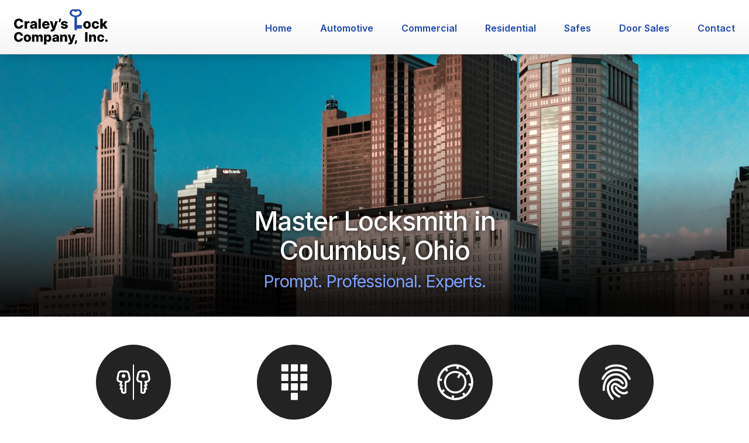

--- FILE ---
content_type: text/html; charset=UTF-8
request_url: https://craleylocksmith.com/
body_size: 20040
content:
<!doctype html>
<html lang="en">
<head>

            <!-- Google Tag Manager -->
        <script>(function (w, d, s, l, i) {
            w[l] = w[l] || [];
            w[l].push({
              'gtm.start':
                new Date().getTime(), event: 'gtm.js'
            });
            var f = d.getElementsByTagName(s)[0],
              j = d.createElement(s), dl = l != 'dataLayer' ? '&l=' + l : '';
            j.async = true;
            j.src =
              'https://www.googletagmanager.com/gtm.js?id=' + i + dl;
            f.parentNode.insertBefore(j, f);
          })(window, document, 'script', 'dataLayer', 'GTM-MHTHBJZ');</script>
        <!-- End Google Tag Manager -->
    
    <meta charset="utf-8">
    <meta name="viewport" content="width=device-width, initial-scale=1">

            <title>Locksmith Columbus Ohio - Craley's Lock Company, Inc.</title>
        <meta property="og:title" content="Locksmith Columbus Ohio - Craley's Lock Company, Inc.">
    
            <meta name="description" content="A full-service locksmith in serving greater Columbus Ohio. We are fully licensed and bonded (Ohio #25318003) and have been proudly serving the area since 1996.">
        <meta property="og:description" content="A full-service locksmith in serving greater Columbus Ohio. We are fully licensed and bonded (Ohio #25318003) and have been proudly serving the area since 1996.">
    
            <link href="https://craleylocksmith.com" rel="canonical">
    
    
    <meta property="og:site_name" content="Craley's Lock Company, Inc.">
    <meta property="og:type" content="website">
    <meta property="og:url" content="https://craleylocksmith.com/">
    <meta property="og:image" content="https://craleylocksmith.com/assets/images/craleys-og-sitewide.png">
    <meta property="og:image:width" content="1200">
    <meta property="og:image:height" content="600">
    <meta property="og:image:alt" content="Craley's Lock Company, Inc. Logo">
    <meta property="og:locale" content="en_US">

    <link rel="apple-touch-icon" sizes="180x180" href="/assets/favicons/apple-touch-icon.png">
    <link rel="icon" type="image/png" sizes="32x32" href="/assets/favicons/favicon-32x32.png">
    <link rel="icon" type="image/png" sizes="16x16" href="/assets/favicons/favicon-16x16.png">
    <link rel="manifest" href="/assets/favicons/site.webmanifest">
    <link rel="mask-icon" href="/assets/favicons/safari-pinned-tab.svg" color="#2049b4">
    <link rel="shortcut icon" href="/assets/favicons/favicon.ico">
    <meta name="msapplication-TileColor" content="#2049b4">
    <meta name="msapplication-config" content="/assets/favicons/browserconfig.xml">
    <meta name="theme-color" content="#2049b4">

    <script type="application/ld+json">
    {
        "@context": "https://schema.org",
        "@type": "WebSite",
        "url": "https://craleylocksmith.com",
        "name": "Craley's Lock Company, Inc.",
        "alternateName" : "Craley's Lock Company"
    }
</script>

<script type='application/ld+json'>
    {
        "@context": "https://www.schema.org",
        "@type": "Locksmith",
        "name": "Craley's Lock Company, Inc.",
        "url": "https://craleylocksmith.com",
        "sameAs": [
            "https://www.craleylocksmithcolumbusoh.com",
            "https://www.craleylocksmithgahanna.com",
            "https://craleylocksmithcolumbusoh.com",
            "https://craleylocksmithgahanna.com",
            "https://www.facebook.com/CraleysLockCo",
            "https://twitter.com/craleylock",
            "https://www.instagram.com/craleylock1996",
            "https://www.google.com/maps/place/Craley's+Lock+Company+Inc./@40.017217,-82.8851336,17z/data=!3m1!4b1!4m6!3m5!1s0x883861eb12051489:0xc438446397998498!8m2!3d40.017217!4d-82.8851336!16s%2Fg%2F12hxw35j1",
            "https://www.yelp.com/biz/craleys-lock-company-gahanna-3",
            "https://www.angi.com/companylist/us/oh/columbus/carley%27s-lock-company%2C-inc-reviews-7597532.htm",
            "https://www.bbb.org/us/oh/columbus/profile/locksmith/craleys-lock-company-inc-0302-70011965",
            "https://cm.gahannaareachamber.com/list/member/craley-s-lock-company-inc-1964"
        ],
        "logo": "https://craleylocksmith.com/assets/images/craleys-lock-company-inc-logo.png",
        "priceRange": "$$",
        "image": "https://craleylocksmith.com/assets/images/craleys-lock-company-inc-logo.png",
        "address": {
            "@type": "PostalAddress",
            "streetAddress": "187 W Johnstown Rd Ste E",
            "addressLocality": "Gahanna",
            "addressRegion": "Ohio",
            "postalCode": "43230",
            "addressCountry": "US"
        },
        "geo": {
            "@type": "GeoCoordinates",
            "latitude": "40.01740598366358",
            "longitude": "-82.88520870185631"
        },
        "hasMap": "https://www.google.com/maps/place/Craley's+Lock+Company+Inc./@40.017217,-82.8877085,17z/data=!4m6!3m5!1s0x883861eb12051489:0xc438446397998498!8m2!3d40.017217!4d-82.8851336!16s%2Fg%2F12hxw35j1?shorturl=1",
        "openingHoursSpecification": {
            "@type": "OpeningHoursSpecification",
            "dayOfWeek": [
                "Monday",
                "Tuesday",
                "Wednesday",
                "Thursday",
                "Friday",
                "Saturday"
            ],
            "opens": "07:00",
            "closes": "19:00"
        },
        "telephone": "+1 (614) 475-8000",
        "aggregateRating": {
            "@type": "AggregateRating",
            "ratingValue": "4.9",
            "reviewCount": "166"
        },
        "paymentAccepted": "Cash, Visa, Master Card, American Express, Discover"
    }
</script>

    <link href="https://fonts.googleapis.com" rel="preconnect">
    <link href="https://fonts.gstatic.com" rel="preconnect" crossorigin>
        <link rel="preload" as="style" href="https://fonts.googleapis.com/css2?family=Inter:wght@400;500;600;700&display=swap">
    <link rel="stylesheet" media="print" onload="this.onload=null;this.removeAttribute('media');"
          href="https://fonts.googleapis.com/css2?family=Inter:wght@400;500;600;700&display=swap">
    <link href="/assets/css/styles.min.css" rel="stylesheet">
    <noscript>
        <link rel="stylesheet" href="https://fonts.googleapis.com/css2?family=Inter:wght@400;500;600;700&display=swap">
    </noscript>
</head>

<body class="home">

    <!-- Google Tag Manager (noscript) -->
    <noscript>
        <iframe src="https://www.googletagmanager.com/ns.html?id=GTM-MHTHBJZ"
                height="0" width="0" style="display:none;visibility:hidden"></iframe>
    </noscript>
    <!-- End Google Tag Manager (noscript) -->

<header id="header">
    <nav>
        <a class="logo" href="/">
            <img alt="Craley's Lock Company, Inc. Logo" src="/assets/images/craleys-lock-company-inc-logo-blued.svg">
        </a>
        <button class="nav-toggle" type="button" title="Toggle Mobile Navigation">
            <span></span>
            <span></span>
            <span></span>
            <span></span>
        </button>
        <a href="tel:6144758000" class="btn btn-call" title="24/7 Locksmith Service">
            <svg xmlns="http://www.w3.org/2000/svg" x="0" y="0" viewBox="0 0 473.806 473.806"
                 style="enable-background:new 0 0 473.806 473.806" xml:space="preserve">
                <path
                    class="icon-fill"
                    d="M374.456 293.506c-9.7-10.1-21.4-15.5-33.8-15.5-12.3 0-24.1 5.3-34.2 15.4l-31.6 31.5c-2.6-1.4-5.2-2.7-7.7-4-3.6-1.8-7-3.5-9.9-5.3-29.6-18.8-56.5-43.3-82.3-75-12.5-15.8-20.9-29.1-27-42.6 8.2-7.5 15.8-15.3 23.2-22.8 2.8-2.8 5.6-5.7 8.4-8.5 21-21 21-48.2 0-69.2l-27.3-27.3c-3.1-3.1-6.3-6.3-9.3-9.5-6-6.2-12.3-12.6-18.8-18.6-9.7-9.6-21.3-14.7-33.5-14.7s-24 5.1-34 14.7l-.2.2-34 34.3c-12.8 12.8-20.1 28.4-21.7 46.5-2.4 29.2 6.2 56.4 12.8 74.2 16.2 43.7 40.4 84.2 76.5 127.6 43.8 52.3 96.5 93.6 156.7 122.7 23 10.9 53.7 23.8 88 26 2.1.1 4.3.2 6.3.2 23.1 0 42.5-8.3 57.7-24.8.1-.2.3-.3.4-.5 5.2-6.3 11.2-12 17.5-18.1 4.3-4.1 8.7-8.4 13-12.9 9.9-10.3 15.1-22.3 15.1-34.6 0-12.4-5.3-24.3-15.4-34.3l-54.9-55.1zm35.8 105.3c-.1 0-.1.1 0 0-3.9 4.2-7.9 8-12.2 12.2-6.5 6.2-13.1 12.7-19.3 20-10.1 10.8-22 15.9-37.6 15.9-1.5 0-3.1 0-4.6-.1-29.7-1.9-57.3-13.5-78-23.4-56.6-27.4-106.3-66.3-147.6-115.6-34.1-41.1-56.9-79.1-72-119.9-9.3-24.9-12.7-44.3-11.2-62.6 1-11.7 5.5-21.4 13.8-29.7l34.1-34.1c4.9-4.6 10.1-7.1 15.2-7.1 6.3 0 11.4 3.8 14.6 7l.3.3c6.1 5.7 11.9 11.6 18 17.9 3.1 3.2 6.3 6.4 9.5 9.7l27.3 27.3c10.6 10.6 10.6 20.4 0 31-2.9 2.9-5.7 5.8-8.6 8.6-8.4 8.6-16.4 16.6-25.1 24.4-.2.2-.4.3-.5.5-8.6 8.6-7 17-5.2 22.7l.3.9c7.1 17.2 17.1 33.4 32.3 52.7l.1.1c27.6 34 56.7 60.5 88.8 80.8 4.1 2.6 8.3 4.7 12.3 6.7 3.6 1.8 7 3.5 9.9 5.3.4.2.8.5 1.2.7 3.4 1.7 6.6 2.5 9.9 2.5 8.3 0 13.5-5.2 15.2-6.9l34.2-34.2c3.4-3.4 8.8-7.5 15.1-7.5 6.2 0 11.3 3.9 14.4 7.3l.2.2 55.1 55.1c10.3 10.2 10.3 20.7.1 31.3zM256.056 112.706c26.2 4.4 50 16.8 69 35.8s31.3 42.8 35.8 69c1.1 6.6 6.8 11.2 13.3 11.2.8 0 1.5-.1 2.3-.2 7.4-1.2 12.3-8.2 11.1-15.6-5.4-31.7-20.4-60.6-43.3-83.5s-51.8-37.9-83.5-43.3c-7.4-1.2-14.3 3.7-15.6 11s3.5 14.4 10.9 15.6zM473.256 209.006c-8.9-52.2-33.5-99.7-71.3-137.5s-85.3-62.4-137.5-71.3c-7.3-1.3-14.2 3.7-15.5 11-1.2 7.4 3.7 14.3 11.1 15.6 46.6 7.9 89.1 30 122.9 63.7 33.8 33.8 55.8 76.3 63.7 122.9 1.1 6.6 6.8 11.2 13.3 11.2.8 0 1.5-.1 2.3-.2 7.3-1.1 12.3-8.1 11-15.4z" /></svg>
        </a>
        <div id="primary-navigation" class="closedd">
            <ul>
                <li><a href="/">Home</a></li>
                <li><a href="/automotive">Automotive</a></li>
                <li><a href="/commercial">Commercial</a></li>
                <li><a href="/residential">Residential</a></li>
                <li><a href="/safes">Safes</a></li>
                <li><a href="/commercial-door-sales">Door Sales</a></li>
                                <li><a href="/contact">Contact</a></li>
            </ul>
        </div><!--/#primary-navigation-->
    </nav>
</header>

<main id="content" class="page">

    <div class="hero home">
        <picture>
                        <source media="(min-width:1200px)" srcset="/assets/images/hero-columbus-ohio-1920.webp">
            <source media="(min-width:1200px)" srcset="/assets/images/hero-columbus-ohio-1920.jpg">
            <source media="(min-width:768px)" srcset="/assets/images/hero-columbus-ohio-991.webp">
            <source media="(min-width:768px)" srcset="/assets/images/hero-columbus-ohio-991.jpg">
            <source media="(min-width:480px)" srcset="/assets/images/hero-columbus-ohio-767.webp">
            <source media="(min-width:480px)" srcset="/assets/images/hero-columbus-ohio-767.jpg">
            <source srcset="/assets/images/hero-columbus-ohio-479.webp">
            <img src="/assets/images/hero-columbus-ohio-479.jpg" alt="">
        </picture>
        <div class="overlay">
            <hgroup>
                <h1>Master Locksmith in <span class="text-nowrap">Columbus, Ohio</span></h1>
                <h2>Prompt. Professional. Experts.</h2>
            </hgroup>
        </div><!--/.overlay-->
    </div><!--/.hero-->


    <div class="content-module featured-services">
        <div class="container">
            <div class="row">
                <div class="col-sm content-block">
                    <h2>
                        <a href="/automotive">
                            <span>
                                <svg xmlns="http://www.w3.org/2000/svg" xml:space="preserve" id="Layer_1" x="0" y="0"
                                     viewBox="0 0 500 500">
                                  <path
                                          d="M185.773 201.51c2.784 13.921-6.699 27.326-20.755 29.334l-22.386 3.197a12.365 12.365 0 0 0-10.617 12.241l-.001 131.409-6.966 2.68c-9.096 3.501-18.476-4.408-16.564-13.965l4.302-21.516c1.339-6.697-3.003-13.211-9.701-14.552l-7.282-1.456 11.967-29.916c2.537-6.342-.548-13.539-6.889-16.075a12.416 12.416 0 0 0-2.168-.645l-7.283-1.456 11.967-29.916a12.372 12.372 0 0 0-.774-10.783 12.37 12.37 0 0 0-8.958-6.053l-22.386-3.196c-14.056-2.008-23.539-15.411-20.754-29.334l12.577-62.884c2.313-11.561 12.462-19.881 24.252-19.881h61.59c11.789 0 21.94 8.32 24.252 19.881l12.577 62.886zM76.374 350.221l9.736 1.947-1.877 9.389c-5.735 28.67 22.405 52.396 49.694 41.899l14.894-5.729a12.367 12.367 0 0 0 7.926-11.542v-129.18l11.77-1.679c28.111-4.018 47.077-30.822 41.507-58.667l-12.576-62.883c-4.624-23.122-24.925-39.764-48.503-39.764H87.353c-23.578 0-43.879 16.643-48.503 39.764l-12.576 62.883c-5.569 27.845 13.397 54.649 41.507 58.667l6.81.973-11.644 29.112c-2.537 6.337.543 13.531 6.88 16.068.704.282 1.432.498 2.175.646l7.284 1.458-11.966 29.918c-2.537 6.341.547 13.538 6.888 16.075a12.57 12.57 0 0 0 2.166.645zm24.287-165.147c9.658 9.659 25.317 9.659 34.976 0 9.659-9.659 9.659-25.317 0-34.975-9.658-9.659-25.317-9.659-34.976 0-9.658 9.657-9.658 25.318 0 34.975zm226.143-46.449c2.313-11.561 12.463-19.881 24.252-19.881h61.593c11.787 0 21.938 8.32 24.252 19.881l12.575 62.884c2.784 13.923-6.697 27.326-20.754 29.334l-22.386 3.196c-6.761.965-11.46 7.228-10.495 13.989.14.976.395 1.932.761 2.847l11.97 29.916-7.284 1.456c-6.699 1.344-11.041 7.864-9.697 14.563.147.736.362 1.459.642 2.156l11.969 29.916-7.282 1.456c-6.699 1.341-11.041 7.854-9.703 14.552l4.303 21.516c1.913 9.557-7.466 17.466-16.563 13.965l-6.965-2.68-.003-131.409a12.362 12.362 0 0 0-10.615-12.241l-22.388-3.197c-14.055-2.008-23.539-15.413-20.754-29.334l12.572-62.885zm105.268 205.359a12.353 12.353 0 0 0 .607-10.483l-11.967-29.916 7.284-1.458c6.695-1.34 11.037-7.854 9.697-14.55a12.237 12.237 0 0 0-.644-2.165L425.406 256.3l6.811-.973c28.11-4.017 47.077-30.822 41.509-58.667l-12.576-62.883c-4.624-23.122-24.925-39.764-48.503-39.764h-61.593c-23.577 0-43.88 16.643-48.502 39.764l-12.575 62.883c-5.572 27.845 13.396 54.65 41.506 58.667l11.771 1.679v129.182c0 5.115 3.149 9.705 7.926 11.542l14.896 5.729c27.288 10.495 55.427-13.229 49.691-41.899l-1.876-9.389 9.734-1.947a12.384 12.384 0 0 0 8.447-6.24zm-32.731-193.885c-9.66-9.659-25.318-9.659-34.977 0-9.659 9.657-9.657 25.316 0 34.975 9.657 9.659 25.315 9.659 34.977 0 9.657-9.657 9.657-25.318 0-34.975zM250 486.348a8.5 8.5 0 0 1-8.5-8.5V22.153a8.5 8.5 0 0 1 17 0v455.695a8.5 8.5 0 0 1-8.5 8.5z"/>
                                </svg>
                            </span>
                            Automotive Key Duplication
                        </a>
                    </h2>
                </div><!--.col-sm-->
                <div class="col-sm content-block">
                    <h2>
                        <a href="/commercial">
                            <span>
                                <svg xmlns="http://www.w3.org/2000/svg" xml:space="preserve" id="Layer_1" x="0" y="0"
                                     viewBox="0 0 500 500">
                                  <g>
                                    <path
                                            d="M83.676 12.395h79.201a7.92 7.92 0 0 1 7.921 7.92v79.201a7.92 7.92 0 0 1-7.921 7.92H83.676a7.92 7.92 0 0 1-7.921-7.92V20.315a7.92 7.92 0 0 1 7.921-7.92zM210.399 12.395H289.6a7.92 7.92 0 0 1 7.921 7.92v79.201a7.92 7.92 0 0 1-7.921 7.92h-79.201a7.92 7.92 0 0 1-7.92-7.92V20.315a7.92 7.92 0 0 1 7.92-7.92zM337.123 12.395h79.201a7.92 7.92 0 0 1 7.92 7.92v79.201a7.92 7.92 0 0 1-7.92 7.92h-79.201a7.92 7.92 0 0 1-7.921-7.92V20.315a7.92 7.92 0 0 1 7.921-7.92zM83.676 139.118h79.201a7.92 7.92 0 0 1 7.921 7.919v79.202a7.92 7.92 0 0 1-7.921 7.921H83.676a7.92 7.92 0 0 1-7.921-7.921v-79.202a7.92 7.92 0 0 1 7.921-7.919zM210.399 139.118H289.6a7.92 7.92 0 0 1 7.921 7.919v79.202a7.92 7.92 0 0 1-7.921 7.921h-79.201a7.92 7.92 0 0 1-7.92-7.921v-79.202a7.92 7.92 0 0 1 7.92-7.919zM337.123 139.118h79.201a7.92 7.92 0 0 1 7.92 7.919v79.202a7.92 7.92 0 0 1-7.92 7.921h-79.201a7.92 7.92 0 0 1-7.921-7.921v-79.202a7.92 7.92 0 0 1 7.921-7.919zM83.676 265.841h79.201a7.92 7.92 0 0 1 7.921 7.921v79.201a7.92 7.92 0 0 1-7.921 7.921H83.676a7.92 7.92 0 0 1-7.921-7.921v-79.201a7.92 7.92 0 0 1 7.921-7.921zM210.399 265.841H289.6a7.92 7.92 0 0 1 7.921 7.921v79.201a7.92 7.92 0 0 1-7.921 7.921h-79.201a7.92 7.92 0 0 1-7.92-7.921v-79.201a7.92 7.92 0 0 1 7.92-7.921zM210.399 392.563H289.6a7.92 7.92 0 0 1 7.921 7.921v79.201a7.92 7.92 0 0 1-7.921 7.92h-79.201a7.92 7.92 0 0 1-7.92-7.92v-79.201a7.92 7.92 0 0 1 7.92-7.921zM337.123 265.841h79.201a7.92 7.92 0 0 1 7.92 7.921v79.201a7.92 7.92 0 0 1-7.92 7.921h-79.201a7.92 7.92 0 0 1-7.921-7.921v-79.201a7.92 7.92 0 0 1 7.921-7.921z"/>
                                  </g>
                                </svg>

                            </span>
                            Commercial Access Control
                        </a>
                    </h2>
                </div><!--.col-sm-->
                <div class="col-sm content-block">
                    <h2>
                        <a href="/safes">
                            <span>
                                <svg xmlns="http://www.w3.org/2000/svg" xml:space="preserve" id="Layer_1" x="0" y="0"
                                     viewBox="0 0 500 500">
                                  <g>
                                    <path
                                            d="M376.796 45.505C263.864-24.519 115.529 10.272 45.505 123.203c-70.023 112.933-35.234 261.268 77.697 331.291 112.934 70.023 261.269 35.235 331.292-77.697 70.024-112.932 35.235-261.268-77.698-331.292zM230.947 459.371l4.807-28.871-29.538-4.867-4.807 28.869c-20.492-4.566-42.026-13.211-62.245-25.749-20.22-12.536-37.538-27.981-51.754-45.466l24.738-15.98-17.494-24.296-23.724 17.141c-23.698-39.114-34.14-83.632-30.475-127.897l29.043 3.5 5.027-29.796-28.869-4.805c4.564-20.492 13.21-42.027 25.748-62.245 12.538-20.221 27.982-37.539 45.467-51.754l15.98 24.738 24.296-17.495-17.142-23.722c39.077-23.582 83.547-33.945 127.739-30.221l-3.501 29.043 29.541 4.869 4.808-28.87c20.489 4.566 42.024 13.212 62.243 25.749 20.22 12.537 37.538 27.982 51.753 45.466l-24.735 15.983 17.492 24.293 23.723-17.141c23.7 39.114 34.141 83.631 30.477 127.896l-29.044-3.499-4.868 29.538 28.87 4.809c-4.566 20.49-13.213 42.024-25.749 62.243-12.537 20.22-27.981 37.54-45.468 51.755l-15.981-24.738-24.293 17.495 17.142 23.721c-39.114 23.7-83.632 34.142-127.896 30.478l-1.311-.174z"/>
                                    <path
                                            d="M328.644 123.163c-70.473-43.698-163.026-21.991-206.723 48.483-43.698 70.473-21.992 163.028 48.482 206.725s163.029 21.99 206.728-48.482c43.695-70.475 21.987-163.029-48.487-206.726zM184.495 355.644c-57.915-35.909-75.752-111.97-39.843-169.885 33.276-53.668 101.03-72.914 156.874-46.873l-27.891 44.982 25.094 15.56 27.89-44.981c48.154 38.442 61.04 107.687 27.764 161.354-35.912 57.915-111.974 75.754-169.888 39.843z"/>
                                  </g>
                                </svg>
                            </span>
                            Safe Installation &amp;&nbsp;Repair
                        </a>
                    </h2>
                </div><!--.col-sm-->
                <div class="col-sm content-block">
                    <h2>
                        <a href="/residential">
                            <span>
                                <svg xmlns="http://www.w3.org/2000/svg" xml:space="preserve" id="Layer_1" x="0" y="0"
                                     viewBox="0 0 500 500">
                                  <path
                                          d="M124.004 82.247c24.632-24.187 73.897-40.064 125.686-40.064 51.786 0 101.348 15.729 125.089 40.064 6.557 4.917 15.858 3.588 20.774-2.967a14.837 14.837 0 0 0 0-17.807c-35.612-36.207-98.824-48.968-146.012-48.968S139.14 25.414 103.23 61.472c-4.917 6.556-3.589 15.857 2.968 20.774a14.837 14.837 0 0 0 17.806.001zM443.038 198.73C401.192 114.595 336.199 71.859 249.689 71.859c-86.511 0-151.653 42.735-192.905 126.871-3.664 7.295-.747 16.181 6.53 19.884 7.306 3.71 16.238.795 19.949-6.512l.083-.165c36.206-74.046 90.813-110.4 166.045-110.4 75.233 0 130.136 36.207 167.232 110.548a14.838 14.838 0 0 0 13.354 8.161c2.27.087 4.521-.424 6.53-1.484 7.354-3.619 10.378-12.513 6.76-19.866l-.083-.166h-.146zM297.617 429.177c-61.284-26.266-86.064-66.776-89.032-96.454a42.59 42.59 0 0 1 16.768-40.807c12.613-8.457 31.161 3.563 57.427 22.557 26.265 18.992 61.283 44.516 91.555 21.517 26.71-20.033 34.723-55.795 21.516-95.563-21.419-63.21-79.616-106.652-146.309-109.213-132.956 0-180.439 115-180.439 222.58 0 8.196 6.644 14.84 14.839 14.84s14.838-6.644 14.838-14.84c0-44.516 10.833-192.902 150.762-192.902 57.87 0 103.872 46 118.709 89.032 4.452 12.909 11.87 44.515-11.129 62.322-11.872 8.903-29.678-2.968-56.387-21.813-26.711-18.844-60.395-43.624-91.111-23.147a72.266 72.266 0 0 0-29.678 68.258c3.562 37.986 33.239 89.032 106.542 120.936a14.856 14.856 0 0 0 5.194 1.187c8.195.067 14.893-6.521 14.959-14.716a14.833 14.833 0 0 0-9.024-13.774zM158.133 298.002a104.764 104.764 0 0 1 77.161-69c33.24-6.382 64.104 8.903 89.033 44.516 4.522 6.834 13.729 8.708 20.563 4.187 6.836-4.522 8.71-13.729 4.188-20.564a15.634 15.634 0 0 0-.711-.983c-43.032-60.394-93.04-61.135-118.711-56.387-47.735 9.919-86.415 44.801-101.201 91.257-14.838 58.466 6.381 122.716 62.323 190.975a14.83 14.83 0 0 0 11.871 5.49 13.952 13.952 0 0 0 9.348-3.412c6.27-5.185 7.198-14.451 2.078-20.774-49.561-60.84-68.555-116.188-55.942-165.156v-.149zm227.034 75.082a44.516 44.516 0 0 1-45.406 9.35c-35.612-8.457-70.931-40.065-78.647-63.065-2.621-7.786-11.059-11.97-18.844-9.348-7.785 2.622-11.971 11.06-9.349 18.845 11.871 34.574 57.427 72.413 100.014 82.504a101.68 101.68 0 0 0 22.556 2.672 69.746 69.746 0 0 0 50.452-20.034c4.916-6.556 3.588-15.856-2.969-20.774a14.841 14.841 0 0 0-17.806 0v-.15z"/>
                                </svg>
                            </span>
                            Smart Lock Installation
                        </a>
                    </h2>
                </div><!--.col-sm-->
            </div><!--/.row-->
        </div><!--/.container-->
    </div><!--/.content-module-->

    <div class="content-module featured-services">
        <div class="container">
            <h2>Reputable Columbus Locksmith</h2>
            <p>Craley's Lock Company is a full-service locksmith in Gahanna, Ohio. We are fully licensed and bonded
                (Ohio #25318003) and have been proudly serving Columbus Ohio area since 1996.</p>

            <h2>Commercial Locksmith Services</h2>
            <p>We offer a wide range of commercial locksmith services commercial security doors, CCTV systems,
                re-keying, key replacement, master key services, and much more.</p>


            <ul class="flex-list">
                <li>Locksmithing</li>
                <li>Key Duplication</li>
                <li>Re-Keying</li>
                <li>Automotive Locksmithing</li>
                <li>Residential Locksmithing</li>
                <li>Commercial Locksmithing</li>
                <li>24-Hour Emergency Lockout Services</li>
                <li>Security Doors</li>
                <li>Key Fobs</li>
                <li>Fob Replacement</li>
            </ul>
        </div><!--/.container-->
    </div><!--/.content-module-->

    <div class="content-module">
        <div class="container">
            <h3>Retail Locksmith Store in Gahanna, OH</h3>
            <div class="row">
                <div class="col-sm-5 content-block">
                    <picture>
                        <source srcset="/assets/images/craleys-lock-company-sign-gahanna.webp">
                        <img src="/assets/images/craleys-lock-company-sign-gahanna.jpg"
                             alt="Craley's Lock Company Sign Gahanna Ohio">
                    </picture>
                </div><!--.col-sm-->
                <div class="col-sm-7 content-block" style="align-content:center;">
                    <p>Unlike a lot of the fly-by-night "mobile locksmiths" you may encounter, we
                        proudly operate a brick and mortar retail store. Columbus Ohio has been trusting Craley's Lock
                        Company for 30&nbsp;years.</p>
                    <a href="https://goo.gl/maps/mu4X7GbwJBPjokPbA" target="_blank" rel="nofollow noopener"
                       class="btn btn-gradient">Get Directions</a>
                </div><!--.col-sm-->
            </div><!--/.row-->
        </div><!--/.container-->
    </div><!--/.content-module-->

    <script type="application/ld+json">
{
"@context": "https://schema.org",
"@type": "FAQPage",
"mainEntity": [
{
    "@type": "Question",
    "name": "Are you a real Columbus Ohio locksmith, with a physical location and storefront?",
    "acceptedAnswer": {
        "@type": "Answer",
        "text": "Yes! We have been a real brick and mortar locksmith in Columbus Ohio for 30 years. We have built a fantastic reputation in the community and are known for our diverse knowledge and amazing customer service."
    }
},
{
    "@type": "Question",
    "name": "Can I save money by supplying the locks or car keys?",
    "acceptedAnswer": {
        "@type": "Answer",
        "text": "No! Although you may find cheaper locks and key blanks online, they're often made with sub-par materials and can create new problems of their own. Our products are high-quality, built to stand the test of time."
    }
},
{
    "@type": "Question",
    "name": "Can you open a safe if the combination is lost or unknown?",
    "acceptedAnswer": {
        "@type": "Answer",
        "text": "Yes! We can open virtually any safe without damaging the contents."
    }
},
{
    "@type": "Question",
    "name": "Do you sell and program car keys and fobs?",
    "acceptedAnswer": {
        "@type": "Answer",
        "text": "Yes! We sell car keys, remotes, fobiks, fobs, and proxies for ALL years, makes, and models of automobiles. We are a one-stop shop for your car key locksmith services anywhere in Columbus Ohio!"
    }
},
{
    "@type": "Question",
    "name": "Do you sell, install, and service Access Control Systems?",
    "acceptedAnswer": {
        "@type": "Answer",
        "text": "Yes! We handle virtually every aspect of access control, including electric strikes, electric magnets, card readers, audit trails, and more. No matter the size of your business, or where you are located in Columbus Ohio, we can help!"
    }
},
{
    "@type": "Question",
    "name": "What makes you worthy of my trust for service?",
    "acceptedAnswer": {
        "@type": "Answer",
        "text": "We're not some fly-by-night traveling locksmith. We're a REAL, well-established, local Columbus Ohio Locksmith and have been since 1996! We have over 250 reviews from customers who are extremely satisfied with our service; take their word for it if you're unsure about ours. Your safety and security is vital to us and we want your business."
    }
},
{
    "@type": "Question",
    "name": "Do you sell and install entry doors?",
    "acceptedAnswer": {
        "@type": "Answer",
        "text": "Yes! We sell and install commercial doors, glazing, revolving doors, roll-down gates, aluminum storefront curtains, and hollow metal doors."
    }
},
{
    "@type": "Question",
    "name": "Can aftermarket keys or fobs be used with any car?",
    "acceptedAnswer": {
        "@type": "Answer",
        "text": "No! Some car manufacturers require OEM keys in order to operate the vehicle. Please call for more information."
    }
}]
}
</script>
    <div class="content-module faqs">
        <div class="container">
            <h2>Frequently Asked Questions</h2>
            <div class="faq">
                                    <div class="faq-item">
                        <h3 class="faq-question">Are you a real Columbus Ohio locksmith, with a physical location and storefront?</h3>
                        <div class="faq-answer">
                            <p>Yes! We have been a real brick and mortar locksmith in Columbus Ohio for 30 years. We have built a fantastic reputation in the community and are known for our diverse knowledge and amazing customer service.</p>
                        </div>
                    </div>
                                    <div class="faq-item">
                        <h3 class="faq-question">Can I save money by supplying the locks or car keys?</h3>
                        <div class="faq-answer">
                            <p>No! Although you may find cheaper locks and key blanks online, they're often made with sub-par materials and can create new problems of their own. Our products are high-quality, built to stand the test of time.</p>
                        </div>
                    </div>
                                    <div class="faq-item">
                        <h3 class="faq-question">Can you open a safe if the combination is lost or unknown?</h3>
                        <div class="faq-answer">
                            <p>Yes! We can open virtually any safe without damaging the contents.</p>
                        </div>
                    </div>
                                    <div class="faq-item">
                        <h3 class="faq-question">Do you sell and program car keys and fobs?</h3>
                        <div class="faq-answer">
                            <p>Yes! We sell car keys, remotes, fobiks, fobs, and proxies for ALL years, makes, and models of automobiles. We are a one-stop shop for your car key locksmith services anywhere in Columbus Ohio!</p>
                        </div>
                    </div>
                                    <div class="faq-item">
                        <h3 class="faq-question">Do you sell, install, and service Access Control Systems?</h3>
                        <div class="faq-answer">
                            <p>Yes! We handle virtually every aspect of access control, including electric strikes, electric magnets, card readers, audit trails, and more. No matter the size of your business, or where you are located in Columbus Ohio, we can help!</p>
                        </div>
                    </div>
                                    <div class="faq-item">
                        <h3 class="faq-question">What makes you worthy of my trust for service?</h3>
                        <div class="faq-answer">
                            <p>We're not some fly-by-night traveling locksmith. We're a REAL, well-established, local Columbus Ohio Locksmith and have been since 1996! We have over 250 reviews from customers who are extremely satisfied with our service; take their word for it if you're unsure about ours. Your safety and security is vital to us and we want your business.</p>
                        </div>
                    </div>
                                    <div class="faq-item">
                        <h3 class="faq-question">Do you sell and install entry doors?</h3>
                        <div class="faq-answer">
                            <p>Yes! We sell and install commercial doors, glazing, revolving doors, roll-down gates, aluminum storefront curtains, and hollow metal doors.</p>
                        </div>
                    </div>
                                    <div class="faq-item">
                        <h3 class="faq-question">Can aftermarket keys or fobs be used with any car?</h3>
                        <div class="faq-answer">
                            <p>No! Some car manufacturers require OEM keys in order to operate the vehicle. Please call for more information.</p>
                        </div>
                    </div>
                            </div>
        </div><!--/.container-->
    </div><!--/.content-module-->

    <div class="content-module leave-a-review">
        <div class="container">
            <h2>Write a Review</h2>
            <div class="row">
                <div class="col-sm content-block">
                    <p>If you are satisfied with your service and would be kind enough to share your experience with
                        others, please consider leaving us a review on&nbsp;Google.</p>
                    <a href="https://g.page/r/CZiEmZdjRDjEEBM/review" target="_blank" rel="nofollow noopener"
                       class="btn btn-gradient">Google</a>
                    <a
                            href="https://www.yelp.com/writeareview/biz/zFf_w_Af7ykw4Ik-MDcyOg?return_url=%2Fbiz%2FzFf_w_Af7ykw4Ik-MDcyOg`"
                            target="_blank" rel="nofollow noopener" class="btn btn-gradient">Yelp</a>
                </div><!--.col-sm-->
            </div><!--/.row-->
        </div><!--/.container-->
    </div><!--/.content-module-->

    <div class="content-module accolades" style="margin-bottom:0;">
        <div class="container">
            <div class="row">
                <div class="col-sm content-block">
                    <h2>Our reputation is important to&nbsp;us</h2>
                    <ul>
                        <li class="gac">
                            <a target="_blank"
                               rel="noopener nofollow"
                               href="https://gahannaareachamber.chambermaster.com/list/member/craley-s-lock-company-inc-1964"
                               title="Craley's Lock Company, Inc. on Gahanna Chamber of Commerce">
                                <svg role="img" xmlns="http://www.w3.org/2000/svg" xml:space="preserve"
                                     id="GAC_Proud_Member_Badge"
                                     x="0" y="0" version="1.1" viewBox="0 0 500 500">
                                      <g id="Logo" transform="scale(.1)">
                                          <g id="GAC_1_">
                                              <path id="path12" fill="#2E3990"
                                                    d="m2539.17 1527.085-271.992.073-278.706 691.592-127.412-.278 6.162 295.083c-63.008 50.41-172.832 79.199-302.466 79.199-237.627 0-405.083-174.644-405.083-406.875 0-232.275 156.641-403.306 387.09-403.306 149.438 0 266.465 64.819 331.279 172.837l266.45-149.414c-109.829-187.275-329.477-313.286-597.729-313.286-401.489-5.405-705.771 300.679-700.371 693.169-7.192 392.5 313.281 698.555 718.364 693.154 120.649 0 237.651-21.621 347.476-64.814 108.413-40.879 188.642-94.082 240.893-156.055l2.573-.371 383.472-1130.708"/>
                                              <path id="path14" fill="#26285D"
                                                    d="M3651.015 2364.736c-64.893 103.413-197.393 189.014-332.598 189.014-219.99 0-369.609-165.479-369.609-382.632 0-217.168 149.619-382.617 369.609-382.617 135.205 0 245.195 60.322 310.078 163.735l270.459-144.756c-110-179.258-322.734-299.902-580.537-299.902-273.584-3.657-503.896 141.313-613.926 358.965l-132.021-340.342-275.02 2.139 347.637 911.431 103.438 101.948c121.348 169.639 329.17 277.334 569.893 292.949 286.035 18.555 479.17-137.852 589.15-317.109l-256.553-152.823"/>
                                              <path id="path16" fill="#3057A7"
                                                    d="M1298.867 2489.297c395.894-661.997 988.154-493.945 1247.656-286.274 245.918 196.816 575.84 693.813 1103.711 495.015 250.732-94.443 353.886-450.288 353.886-450.288s-22.002 418.481-401.885 585.454c-388.525 170.801-792.861 31.836-1079.551-290.742-522.137-587.516-1043.871-261.91-1223.817-53.165"/>
                                              <path id="path18" fill="#3E7BBF"
                                                    d="M1298.867 2489.297s305.566-389.707 650.825-371.338c402.778 21.426 638.696 333.35 906.421 564.912 311.172 269.141 745.645 173.574 909.473 47.441-108.574 110.098-603.428 415.039-1103.486-43.232-208.447-190.991-370.166-453.53-763.208-466.963-357.593-12.227-600.025 269.18-600.025 269.18"/>
                                          </g>
                                          <g id="Gahanna_Area_Chamber">
                                              <g id="Chamber" fill="#26285D">
                                                  <path id="path20"
                                                        d="M1644.585 4424.306c-5.493 8.223-12.114 15.996-19.873 23.311-7.759 7.324-16.729 13.75-26.924 19.326-10.21 5.547-21.47 9.961-33.799 13.213-12.319 3.203-25.781 4.863-40.396 4.863-24.346 0-46.86-4.258-67.544-12.783-20.723-8.516-38.506-20.303-53.428-35.4-14.912-15.068-26.548-32.91-34.907-53.633-8.384-20.684-12.559-43.35-12.559-68.008 0-24.639 4.268-47.314 12.793-68.008 8.501-20.703 20.293-38.594 35.371-53.643 15.054-15.049 32.871-26.855 53.394-35.381 20.547-8.525 42.837-12.793 66.88-12.793 11.885 0 23.506 1.25 34.932 3.721 11.426 2.461 22.148 5.947 32.173 10.439 10.059 4.482 19.185 9.863 27.407 16.143 8.198 6.289 15.059 13.359 20.522 21.299l-27.378 20.088c-3.354-5.176-7.832-10.352-13.462-15.537-5.649-5.156-12.246-9.717-19.873-13.691-7.598-3.955-15.889-7.148-24.873-9.58-8.97-2.441-18.633-3.672-28.984-3.672-20.986 0-39.8 3.789-56.382 11.416-16.592 7.578-30.649 17.803-42.212 30.693-11.582 12.891-20.4 27.832-26.494 44.814-6.094 17.002-9.131 34.873-9.131 53.691s3.125 36.699 9.355 53.701c6.255 16.973 15.151 31.924 26.709 44.805 11.567 12.9 25.645 23.135 42.236 30.703 16.582 7.617 35.21 11.377 55.918 11.377 18.555 0 36.206-3.789 52.954-11.406 16.724-7.588 30.737-19.756 41.997-36.514l25.578 16.446"/>
                                                  <path id="path22"
                                                        d="M1701.182 4153.613h32.842v140.117h176.221v-140.117h32.871v323.193h-32.871v-152.949h-176.221v152.949h-32.842v-323.193"/>
                                                  <path id="path24"
                                                        d="M2074.135 4361.757h142.417l-71.206-171.641-71.211 171.641zm-47.485 115.049h-36.069l139.688-323.193h31.963l138.794 323.193h-36.543l-35.596-84.932h-167.095l-35.142 84.932"/>
                                                  <path id="path26"
                                                        d="M2508.242 4421.113h.479l108.174-267.5h50.225v323.193h-32.871v-280.742h-.898l-116.865 280.742h-17.363l-116.865-280.742h-.898v280.742h-32.871v-323.193h50.215l109.538 267.5"/>
                                                  <path id="path28"
                                                        d="M2785.791 4448.496h61.182c11.865 0 23.213-1.123 34.004-3.438 10.781-2.266 20.254-5.928 28.32-10.938 8.057-5.02 14.512-11.582 19.414-19.629 4.824-8.057 7.295-17.725 7.295-28.994 0-21.299-7.246-37.197-21.699-47.695-14.443-10.508-34.922-15.742-61.406-15.742h-67.109v126.436zm0-153.379h66.211c7.9 0 15.898-.928 23.975-2.725 8.037-1.836 15.42-4.961 22.119-9.395 6.699-4.395 12.1-10.264 16.211-17.549 4.111-7.324 6.172-16.299 6.172-26.943 0-10.332-2.061-19.082-6.172-26.26-4.111-7.148-9.658-12.998-16.67-17.568-6.992-4.561-15.215-7.842-24.658-9.805-9.424-1.992-19.463-2.959-30.098-2.959h-57.09v113.204zm-32.842-141.504h96.318c12.168 0 24.482 1.289 36.973 3.867 12.451 2.588 23.652 7.012 33.545 13.242 9.893 6.221 17.959 14.678 24.209 25.342 6.24 10.635 9.365 24.043 9.365 40.166 0 17.061-5.234 31.875-15.615 44.502-10.41 12.627-24.346 20.928-41.758 24.883v.918c20.947 2.432 38.34 10.576 52.139 24.424 13.818 13.857 20.752 32.646 20.752 56.357 0 13.408-2.822 25.654-8.438 36.768s-13.604 20.547-23.936 28.311c-10.332 7.734-22.93 13.76-37.813 18.018-14.863 4.268-31.563 6.396-50.088 6.396h-95.654v-323.194"/>
                                                  <path id="path30"
                                                        d="M3076.133 4447.597h173.018v29.209h-205.869v-323.193h200.4v29.199h-167.549v110.918h156.582v29.219h-156.582v124.648"/>
                                                  <path id="path32"
                                                        d="M3346.367 4297.382h57.08c26.475 0 46.865-4.795 61.152-14.385 14.316-9.561 21.484-23.955 21.484-43.125 0-10.625-2.002-19.629-5.938-26.953-3.965-7.295-9.443-13.223-16.445-17.783s-15.518-7.9-25.557-10.059c-10.049-2.109-21.162-3.164-33.33-3.164h-58.447v115.469zm0 179.424h-32.842v-323.193h94.941c15.83 0 30.488 1.523 44.043 4.551 13.555 3.037 25.273 7.998 35.166 14.824 9.873 6.865 17.549 15.762 23.057 26.709 5.459 10.977 8.193 24.336 8.193 40.176 0 11.836-2.139 22.666-6.367 32.393-4.258 9.766-10.059 18.213-17.344 25.352-7.305 7.158-15.996 12.852-26.045 17.129-10.029 4.258-20.986 6.982-32.842 8.203l94.492 153.857h-40.186l-89.482-151.123h-54.785v151.122"/>
                                              </g>
                                              <g id="Gahanna_Area" fill="#3E7BBF">
                                                  <path id="path34"
                                                        d="M621.304 3869.355c-20.166 9.727-42.275 17.266-66.353 22.686-24.077 5.4-51.782 8.105-83.14 8.105-32.104 0-61.401-5.127-87.91-15.391-26.504-10.264-49.258-24.629-68.306-43.135-19.033-18.467-33.867-40.469-44.507-66.045-10.64-25.566-15.962-53.848-15.962-84.824 0-31.719 5.513-60.361 16.523-85.938 11.001-25.566 26.128-47.314 45.352-65.225 19.224-17.92 41.904-31.719 68.022-41.455 26.123-9.668 54.497-14.551 85.098-14.551 31.733 0 60.752 4.561 87.07 13.721 26.323 9.141 47.495 21.201 63.55 36.104l-48.716 52.646c-10.078-11.191-24.165-20.723-42.271-28.555-18.105-7.842-37.788-11.738-59.067-11.738-20.908 0-39.849 3.721-56.821 11.162-16.997 7.5-31.455 17.764-43.394 30.82-11.958 13.066-21.191 28.359-27.72 45.889-6.528 17.559-9.8 36.602-9.8 57.119 0 21.289 3.271 40.781 9.8 58.496 6.528 17.744 15.864 33.115 27.993 46.201 12.119 13.057 26.875 23.242 44.233 30.527 17.363 7.275 37.046 10.918 59.063 10.918 30.239 0 56.558-4.678 78.95-13.994v-100.791H469.57v-58.242h151.728v205.488"/>
                                                  <path id="path36"
                                                        d="m920.84 3738.906-61.03-161.25-62.144 161.25H920.84zm-89.59-245.225h61.03l170.757 396.406h-80.615l-36.953-90.732H773.584l-35.83 90.732h-78.945l172.441-396.406"/>
                                                  <path id="path38"
                                                        d="M1102.231 3493.681h70.552v160.137H1358.1v-160.137h70.562v396.406H1358.1v-175.82h-185.317v175.82h-70.552v-396.406"/>
                                                  <path id="path40"
                                                        d="m1729.873 3738.906-61.035-161.25-62.148 161.25h123.183zm-89.6-245.225h61.045l170.771 396.406h-80.635l-36.953-90.732h-171.885l-35.835 90.732h-78.95l172.442-396.406"/>
                                                  <path id="path42"
                                                        d="M1911.265 3493.681h93.491l184.209 296.738h1.143v-296.738h70.527v396.406h-89.57l-188.125-306.25h-1.113v306.25h-70.561v-396.406"/>
                                                  <path id="path44"
                                                        d="M2347.978 3493.681h93.516l184.189 296.738h1.133v-296.738h70.527v396.406h-89.58l-188.115-306.25h-1.113v306.25h-70.557v-396.406"/>
                                                  <path id="path46"
                                                        d="m2998.574 3738.906-61.025-161.25-62.139 161.25h123.164zm-89.59-245.225h61.025l170.762 396.406h-80.605l-36.953-90.732h-171.895l-35.83 90.732h-78.945l172.441-396.406"/>
                                                  <path id="path48"
                                                        d="m3513.662 3738.906-61.035-161.25-62.129 161.25h123.164zm-89.561-245.225h61.006l170.771 396.406h-80.615l-36.953-90.732h-171.875l-35.83 90.732h-78.965l172.461-396.406"/>
                                                  <path id="path50"
                                                        d="M3823.291 3664.414c10.078 0 20.156-.703 30.234-2.217 10.068-1.484 19.131-4.297 27.168-8.379 8.018-4.121 14.619-10.01 19.873-17.646 5.215-7.656 7.832-17.441 7.832-29.414 0-10.82-2.432-19.668-7.275-26.592-4.854-6.904-11.016-12.383-18.477-16.504-7.461-4.111-15.947-6.904-25.498-8.389-9.482-1.504-18.74-2.246-27.705-2.246h-63.799v111.387h57.647zm-128.223-170.733h137.754c18.642 0 36.767 1.963 54.287 5.869 17.568 3.926 33.135 10.361 46.758 19.326 13.633 8.936 24.551 20.713 32.773 35.293 8.193 14.541 12.305 32.256 12.305 53.154 0 28.76-8.115 52.197-24.346 70.264-16.25 18.105-38.369 30.332-66.338 36.68l105.801 175.82h-85.098l-91.826-167.988h-51.504v167.988h-70.566v-396.406"/>
                                                  <path id="path52"
                                                        d="M4047.246 3493.681h262.588v61.592h-192.041v100.762h181.963v59.355h-181.963v111.982h202.109v62.715h-272.656v-396.406"/>
                                                  <path id="path54"
                                                        d="m4602.636 3738.906-61.016-161.25-62.148 161.25h123.164zm-89.57-245.225h61.045l170.762 396.406h-80.645l-36.934-90.732H4455.4l-35.83 90.732h-78.965l172.461-396.406"/>
                                              </g>
                                          </g>
                                      </g>
                                    <g id="Proud_Member_Banner">
                                        <path fill="#2E368F"
                                              d="M419.505 91.654H80.495l11.078-26.567-11.078-22.418h339.01l-14.484 22.417 14.484 26.568z"/>
                                        <path fill="#FFF"
                                              d="M122.229 55.854c2.833 0 5.063.682 6.688 2.042 1.636 1.365 2.458 3.229 2.458 5.604 0 2.391-.822 4.266-2.458 5.625-1.625 1.349-3.854 2.021-6.688 2.021h-5.438v6.646h-3.125V55.854h8.563zm-.104 12.563c1.984 0 3.5-.422 4.542-1.271 1.042-.844 1.563-2.063 1.563-3.646 0-1.583-.521-2.797-1.563-3.646-1.042-.844-2.558-1.271-4.542-1.271h-5.333v9.833h5.333zM150.952 77.792l-4.729-6.729c-.584.042-1.042.063-1.375.063h-5.438v6.667h-3.125V55.854h8.563c2.833 0 5.063.682 6.688 2.042 1.635 1.365 2.458 3.229 2.458 5.604 0 1.698-.427 3.141-1.271 4.333-.834 1.182-2.021 2.052-3.563 2.604l5.208 7.354h-3.416zm-6.208-9.334c1.984 0 3.5-.427 4.542-1.292 1.041-.859 1.563-2.083 1.563-3.667 0-1.583-.521-2.797-1.563-3.646-1.042-.844-2.558-1.271-4.542-1.271h-5.333v9.875h5.333zM168.957 78.042c-2.208 0-4.203-.484-5.979-1.458-1.781-.969-3.178-2.313-4.188-4.021-1.016-1.708-1.521-3.614-1.521-5.729 0-2.109.506-4.021 1.521-5.729 1.01-1.719 2.406-3.068 4.188-4.042 1.775-.969 3.771-1.458 5.979-1.458 2.193 0 4.178.489 5.959 1.458 1.775.974 3.166 2.313 4.166 4.021 1 1.698 1.5 3.615 1.5 5.75 0 2.125-.5 4.042-1.5 5.75-1 1.698-2.391 3.031-4.166 4-1.781.974-3.766 1.458-5.959 1.458zm0-2.792c1.609 0 3.053-.359 4.334-1.083a8.027 8.027 0 0 0 3.041-3.021c.75-1.292 1.125-2.729 1.125-4.313 0-1.594-.375-3.031-1.125-4.313a7.882 7.882 0 0 0-3.041-3.021c-1.281-.734-2.725-1.104-4.334-1.104-1.614 0-3.072.37-4.375 1.104a7.805 7.805 0 0 0-3.063 3.021c-.739 1.281-1.104 2.719-1.104 4.313 0 1.583.364 3.021 1.104 4.313a7.94 7.94 0 0 0 3.063 3.021c1.303.724 2.761 1.083 4.375 1.083zM194.461 78.042c-2.917 0-5.198-.833-6.834-2.5-1.625-1.677-2.438-4.083-2.438-7.208v-12.48h3.125v12.354c0 4.698 2.063 7.042 6.188 7.042 2 0 3.526-.573 4.584-1.729 1.067-1.167 1.604-2.938 1.604-5.313V55.854h3.042v12.479c0 3.156-.813 5.563-2.438 7.229-1.625 1.657-3.906 2.48-6.833 2.48zM210.158 55.854h9.25c2.317 0 4.375.469 6.166 1.396 1.792.917 3.178 2.208 4.167 3.875 1 1.656 1.5 3.558 1.5 5.708 0 2.156-.5 4.063-1.5 5.729-.989 1.656-2.375 2.938-4.167 3.854-1.791.917-3.849 1.375-6.166 1.375h-9.25V55.854zm9.063 19.209c1.76 0 3.317-.338 4.666-1.021 1.344-.693 2.386-1.656 3.125-2.896.734-1.25 1.104-2.688 1.104-4.313 0-1.635-.37-3.073-1.104-4.313-.739-1.25-1.781-2.213-3.125-2.896-1.349-.692-2.906-1.042-4.666-1.042h-5.938v16.479h5.938zM264.795 77.792l-.021-15.979-7.938 13.313h-1.438l-7.938-13.229v15.896h-3V55.854h2.563l9.146 15.417 9.042-15.417h2.563l.021 21.938h-3zM290.297 75.063v2.729h-15.916V55.854h15.479v2.729h-12.354v6.729h11v2.667h-11v7.083h12.791zM315.703 77.792l-.021-15.979-7.938 13.313h-1.438l-7.938-13.229v15.896h-3V55.854h2.563l9.146 15.417 9.042-15.417h2.563l.021 21.938h-3zM340.039 66.417c1.275.364 2.275 1.01 3 1.938.734.917 1.104 2.094 1.104 3.521 0 1.906-.719 3.37-2.146 4.396-1.433 1.016-3.516 1.521-6.25 1.521h-10.458V55.854h9.833c2.511 0 4.448.51 5.813 1.521 1.375 1 2.063 2.386 2.063 4.146 0 1.156-.271 2.146-.813 2.979a5.25 5.25 0 0 1-2.146 1.917zm-11.625-8.021v7.021h6.438c1.594 0 2.822-.297 3.688-.896.875-.594 1.313-1.469 1.313-2.625 0-1.135-.438-2.005-1.313-2.604-.865-.594-2.094-.896-3.688-.896h-6.438zm7.208 16.854c1.776 0 3.109-.292 4-.875.901-.583 1.354-1.5 1.354-2.75 0-2.442-1.787-3.667-5.354-3.667h-7.208v7.292h7.208zM364.921 75.063v2.729h-15.917V55.854h15.479v2.729h-12.354v6.729h11v2.667h-11v7.083h12.792zM384.661 77.792l-4.729-6.729c-.583.042-1.042.063-1.375.063h-5.438v6.667h-3.125V55.854h8.563c2.833 0 5.063.682 6.688 2.042 1.636 1.365 2.458 3.229 2.458 5.604 0 1.698-.427 3.141-1.271 4.333-.833 1.182-2.021 2.052-3.563 2.604l5.208 7.354h-3.416zm-6.209-9.334c1.984 0 3.5-.427 4.542-1.292 1.042-.859 1.563-2.083 1.563-3.667 0-1.583-.521-2.797-1.563-3.646-1.042-.844-2.558-1.271-4.542-1.271h-5.333v9.875h5.333z"/>
                                    </g>
                                </svg>
                            </a>
                        </li>
                        <li class="google">
                            <a target="_blank"
                               rel="noopener nofollow"
                               href="https://g.page/r/CZiEmZdjRDjEEBQ"
                               title="Craley's Lock Company, Inc. on Google Business">
                                <svg role="img" viewBox="0 0 24 24" xmlns="http://www.w3.org/2000/svg">
                                    <path
                                            d="M3.273 1.636c-.736 0-1.363.492-1.568 1.16L0 9.272c0 1.664 1.336 3 3 3a3 3 0 003-3c0 1.664 1.336 3 3 3a3 3 0 003-3c0 1.65 1.35 3 3 3 1.664 0 3-1.336 3-3 0 1.664 1.336 3 3 3s3-1.336 3-3l-1.705-6.476a1.646 1.646 0 00-1.568-1.16zm8.729 9.326c-.604 1.063-1.703 1.81-3.002 1.81-1.304 0-2.398-.747-3-1.806-.604 1.06-1.702 1.806-3 1.806-.484 0-.944-.1-1.363-.277v8.232c0 .9.736 1.637 1.636 1.637h17.454c.9 0 1.636-.737 1.636-1.637v-8.232a3.48 3.48 0 01-1.363.277c-1.304 0-2.398-.746-3-1.804-.602 1.058-1.696 1.804-3 1.804-1.299 0-2.394-.75-2.998-1.81zm5.725 3.765c.808 0 1.488.298 2.007.782l-.859.859a1.623 1.623 0 00-1.148-.447c-.98 0-1.772.827-1.772 1.806 0 .98.792 1.807 1.772 1.807.882 0 1.485-.501 1.615-1.191h-1.615v-1.16h2.826c.035.196.054.4.054.613 0 1.714-1.147 2.931-2.88 2.931a3 3 0 010-6z"/>
                                </svg>
                            </a>
                        </li>
                        <li class="bbb">
                            <a target="_blank"
                               rel="noopener nofollow"
                               href="https://www.bbb.org/us/oh/columbus/profile/locksmith/craleys-lock-company-inc-0302-70011965"
                               title="Craley's Lock Company, Inc. on BBB">
                                <svg role="img" xmlns="http://www.w3.org/2000/svg"
                                     viewBox="606.5 19.145 29.434 47.439">
                                    <g>
                                        <path
                                                d="M630.282 48.885H612.09l-.66 2.175h4.85l.922 3h7.969l.926-3h4.845zM615.06 36.672a4.3 4.3 0 0 0 .955 6.004l4.355 3.163c.483.349.592 1.024.238 1.506l.653.472 2.3-3.17a4.263 4.263 0 0 0 .768-3.204 4.293 4.293 0 0 0-1.705-2.805l-4.35-3.159a1.054 1.054 0 0 1-.455-.704.69.69 0 0 1 0-.17c.001-.227.071-.447.203-.63l-.651-.478-2.311 3.175zM617.684 23.96a6.198 6.198 0 0 0-1.108 4.64 6.19 6.19 0 0 0 2.495 4.068l5.475 3.976a3.319 3.319 0 0 1 1.334 2.175c.029.177.045.354.045.534a3.298 3.298 0 0 1-.642 1.943l.529.38 4.312-5.959a6.247 6.247 0 0 0-1.393-8.707l-6.604-4.799a1.917 1.917 0 0 1-.769-1.256c-.085-.504.04-1.02.341-1.431l-.521-.38-3.494 4.816zM613.623 60.995a2.49 2.49 0 0 0 1.409-2.313v-.034a2.475 2.475 0 0 0-.732-1.823 3.886 3.886 0 0 0-2.807-.949h-4.987l-.006 10.707h5.112c2.425 0 4.016-.982 4.016-2.948 0-1.442-.767-2.163-2.005-2.64zm-4.817-3.052h2.352c.982 0 1.55.429 1.55 1.137 0 .796-.664 1.136-1.704 1.136h-2.199v-2.273zm4.493 5.459c0 .768-.625 1.136-1.67 1.136l-2.823.058v-2.363h2.75c1.209 0 1.744.42 1.744 1.137v.032zM623.794 60.995a2.49 2.49 0 0 0 1.41-2.313v-.034a2.481 2.481 0 0 0-.727-1.823 3.891 3.891 0 0 0-2.807-.95h-4.987v10.708h5.101c2.425 0 4.021-.982 4.021-2.948.002-1.442-.764-2.163-2.011-2.64zm-4.838-3.052h2.369c.978 0 1.545.428 1.545 1.137 0 .796-.665 1.136-1.704 1.136h-2.21v-2.273zm4.505 5.459c0 .768-.626 1.136-1.67 1.136l-2.835.058v-2.364h2.761c1.209 0 1.744.421 1.744 1.137v.033zM633.924 60.995a2.493 2.493 0 0 0 1.409-2.313v-.034a2.48 2.48 0 0 0-.734-1.823 3.888 3.888 0 0 0-2.807-.95h-4.986l-.006 10.708h5.111c2.426 0 4.022-.982 4.022-2.948.001-1.442-.765-2.163-2.009-2.64zm-4.817-3.052h2.339c.978 0 1.546.428 1.546 1.137 0 .796-.666 1.136-1.704 1.136h-2.181v-2.273zm4.482 5.459c0 .768-.631 1.136-1.677 1.136l-2.805.058v-2.364h2.731c1.21 0 1.75.421 1.75 1.137v.033z"/>
                                    </g>
                                </svg>
                            </a>
                        </li>
                        <li class="angi">
                            <a target="_blank"
                               rel="noopener nofollow"
                               href="https://www.angi.com/companylist/us/oh/columbus/carley%27s-lock-company%2C-inc-reviews-7597532.htm"
                               title="Craley's Lock Company, Inc. on Angi">
                                <svg role="img" viewBox="0 0 79 48" xmlns="http://www.w3.org/2000/svg">
                                    <path
                                            d="M24.8602 0.989258H20.4537H15.9376L12.886 20.0151C12.8215 20.0237 12.757 20.028 12.6903 20.0366C5.94835 20.9333 0.716096 26.6086 0.77416 32.9548C0.799967 35.6086 1.70534 37.6817 3.329 39.3806C4.79567 40.9161 6.79352 41.7484 8.81072 41.7484C9.59997 41.7484 10.3914 41.6215 11.1548 41.3591C14.7892 40.1075 15.9957 37.0581 16.5613 34.2667C16.5613 34.2688 16.5591 34.2731 16.5591 34.2774C16.7225 31.1613 15.058 28.0839 11.8838 26.2624L10.8795 32.6043C10.557 34.4043 10.1376 35.4796 9.23868 35.7893C8.70104 35.9742 8.03868 35.7828 7.59136 35.314C7.01502 34.7097 6.67739 34.0366 6.66663 32.8989C6.63653 29.7269 9.13115 27.2366 11.8838 26.2624C12.7484 25.9505 13.6473 25.8043 14.6516 25.8043C15.6709 25.8043 16.7441 26 17.7247 26.329C21.443 27.2065 23.6967 31.1505 24.2537 35.4215L24.5806 37.8151H30.7677L24.8602 0.989258ZM18.5139 20.4237L20.2881 6.80861H20.3419H20.5075L22.4881 22.0022C21.2301 21.3161 19.8924 20.7807 18.5139 20.4237ZM77.8709 11.2602V37.8129H71.6967V11.2602H77.8709ZM59.8494 47.0108C67.9569 47.0108 68.5828 42.3893 68.5828 35.8581L68.6365 11.2624H65.4408C64.2903 11.2624 62.8795 12.1247 62.7828 13.2366L62.7075 14.0946L62.4086 13.286C61.8129 11.6796 60.3139 10.8301 58.0731 10.8301C55.8215 10.8301 54.1591 11.6946 53.1311 13.3979C52.1311 15.0538 51.9225 17.1957 51.9225 18.7011V29.0258C51.9225 31.5871 52.2967 33.4731 53.0666 34.7893C54.0021 36.3893 55.5161 37.1678 57.6989 37.1678C59.7634 37.1678 61.3247 36.2903 62.0946 34.6968L62.4623 33.9376V34.7807V37.7376C62.4623 40.3376 62.301 42.1785 60.2258 42.1785C59.7505 42.1785 58.2043 42.0172 58.2043 39.9419V39.8667H51.9763V39.9957C51.9763 42.0129 52.5225 43.6366 53.6 44.8194C54.9204 46.2731 57.0236 47.0108 59.8494 47.0108ZM62.3548 27.9527C62.3548 30.4839 61.9978 31.8559 60.1182 31.8559C58.3376 31.8559 58.0967 30.1548 58.0967 28.4903V19.2409C58.0967 17.157 58.8451 16.1441 60.3871 16.1441C62.1204 16.1441 62.3548 17.8452 62.3548 19.5097V27.9527ZM78.1935 5.42152C78.1935 7.30324 76.6967 8.77635 74.7849 8.77635C72.9032 8.77635 71.4301 7.30324 71.4301 5.42152C71.4301 3.50969 72.9032 2.01291 74.7849 2.01291C76.6645 2.01291 78.1935 3.54195 78.1935 5.42152ZM38.9118 19.8323V37.8151H32.6838L32.6301 11.2624H36.0924C37.2817 11.2624 38.6537 12.1011 38.8043 13.3505L38.8731 13.9226L39.1634 13.4258C40.1677 11.7054 41.7935 10.8323 43.9978 10.8323C47.544 10.8323 49.344 13.1183 49.344 17.6301V37.8172H43.1699V19.0258C43.1699 17.114 42.5075 16.1441 41.2021 16.1441C39.5118 16.1441 38.9118 17.1097 38.9118 19.8323Z"/>
                                    <path
                                            d="M16.5591 34.2774C16.871 32.9462 17.5935 27.8344 17.7226 26.3291C16.7441 26.0022 15.6688 25.8043 14.6495 25.8043C13.6452 25.8043 12.7462 25.9527 11.8817 26.2624C15.0581 28.0839 16.7226 31.1613 16.5591 34.2774Z"/>
                                </svg>
                            </a>
                        </li>
                        <li class="yelp">
                            <a target="_blank"
                               rel="noopener nofollow"
                               href="https://www.yelp.com/biz/craleys-lock-company-gahanna-3"
                               title="Craley's Lock Company, Inc. on Yelp">
                                <svg role="img" viewBox="0 0 24 24" xmlns="http://www.w3.org/2000/svg">
                                    <path
                                            d="M20.16 12.594l-4.995 1.433c-.96.276-1.74-.8-1.176-1.63l2.905-4.308a1.072 1.072 0 0 1 1.596-.206 9.194 9.194 0 0 1 2.364 3.252 1.073 1.073 0 0 1-.686 1.459zm-5.025 3.152l4.942 1.606a1.072 1.072 0 0 1 .636 1.48 9.316 9.316 0 0 1-2.47 3.169 1.073 1.073 0 0 1-1.592-.26l-2.76-4.409c-.528-.847.288-1.894 1.236-1.584zm-4.796-4.368L5.454 2.916a1.072 1.072 0 0 1 .466-1.5A14.973 14.973 0 0 1 11.184.003a1.07 1.07 0 0 1 1.153 1.068v9.768c0 1.096-1.45 1.483-1.998.535zm-.857 4.17L4.44 16.806a1.073 1.073 0 0 1-1.324-.92 9.218 9.218 0 0 1 .43-3.997 1.07 1.07 0 0 1 1.485-.62l4.668 2.279c.9.438.763 1.76-.207 2zm.886 1.477c.669-.744 1.901-.246 1.866.752l-.19 5.188a1.073 1.073 0 0 1-1.247 1.02 9.314 9.314 0 0 1-3.722-1.502 1.072 1.072 0 0 1-.187-1.6l3.477-3.864z"/>
                                </svg>
                            </a>
                        </li>
                    </ul><!--/.accolades-->
                </div><!--.col-sm-->
            </div><!--/.row-->
        </div><!--/.container-->
    </div><!--/.content-module-->

    <aside class="service-area">
    <div class="container">
        <h2>Proudly serving the greater Columbus&nbsp;Ohio</h2>
        <ul>
            <li>Blacklick</li>
            <li>Grove City</li>
            <li>Hilliard</li>
            <li>Dublin</li>
            <li>Westerville</li>
            <li>Galloway</li>
            <li>New Albany</li>
            <li>Clintonville</li>
            <li>Pickerington</li>
            <li>Worthington</li>
            <li>Reynoldsburg</li>
            <li>Obetz</li>
            <li>Gahanna</li>
            <li>Canal Winchester</li>
            <li>Etna</li>
            <li>Johnstown</li>
            <li>Bexley</li>
        </ul>
    </div><!-- /.container -->
</aside>
</main><!--/#id.page-->

<script defer src="https://www.google.com/recaptcha/api.js?render=6LcvKNMlAAAAAOWA6LNtEES6dz7LkqtF34CsInJm"></script>
<script defer src="/assets/js/app.js"></script>
<div class="footer">
    <ul class="social-media-profiles">
        <li>
            <a target="_blank"
               rel="noopener nofollow"
               href="https://www.facebook.com/CraleysLockCo/"
               title="Craley's Lock Company, Inc. on Facebook">
                <svg role="img" viewBox="0 0 24 24" xmlns="http://www.w3.org/2000/svg">
                    <title>Facebook</title>
                    <path d="M24 12.073c0-6.627-5.373-12-12-12s-12 5.373-12 12c0 5.99 4.388 10.954 10.125 11.854v-8.385H7.078v-3.47h3.047V9.43c0-3.007 1.792-4.669 4.533-4.669 1.312 0 2.686.235 2.686.235v2.953H15.83c-1.491 0-1.956.925-1.956 1.874v2.25h3.328l-.532 3.47h-2.796v8.385C19.612 23.027 24 18.062 24 12.073z" />
                </svg>
            </a>
        </li>
        <li>
            <a target="_blank"
               rel="noopener nofollow"
               href="https://www.instagram.com/craleylock1996/"
               title="Craley's Lock Company, Inc. on Instagram">
                <svg role="img" viewBox="0 0 24 24" xmlns="http://www.w3.org/2000/svg">
                    <title>Instagram</title>
                    <path d="M12 0C8.74 0 8.333.015 7.053.072 5.775.132 4.905.333 4.14.63c-.789.306-1.459.717-2.126 1.384S.935 3.35.63 4.14C.333 4.905.131 5.775.072 7.053.012 8.333 0 8.74 0 12s.015 3.667.072 4.947c.06 1.277.261 2.148.558 2.913.306.788.717 1.459 1.384 2.126.667.666 1.336 1.079 2.126 1.384.766.296 1.636.499 2.913.558C8.333 23.988 8.74 24 12 24s3.667-.015 4.947-.072c1.277-.06 2.148-.262 2.913-.558.788-.306 1.459-.718 2.126-1.384.666-.667 1.079-1.335 1.384-2.126.296-.765.499-1.636.558-2.913.06-1.28.072-1.687.072-4.947s-.015-3.667-.072-4.947c-.06-1.277-.262-2.149-.558-2.913-.306-.789-.718-1.459-1.384-2.126C21.319 1.347 20.651.935 19.86.63c-.765-.297-1.636-.499-2.913-.558C15.667.012 15.26 0 12 0zm0 2.16c3.203 0 3.585.016 4.85.071 1.17.055 1.805.249 2.227.415.562.217.96.477 1.382.896.419.42.679.819.896 1.381.164.422.36 1.057.413 2.227.057 1.266.07 1.646.07 4.85s-.015 3.585-.074 4.85c-.061 1.17-.256 1.805-.421 2.227-.224.562-.479.96-.899 1.382-.419.419-.824.679-1.38.896-.42.164-1.065.36-2.235.413-1.274.057-1.649.07-4.859.07-3.211 0-3.586-.015-4.859-.074-1.171-.061-1.816-.256-2.236-.421-.569-.224-.96-.479-1.379-.899-.421-.419-.69-.824-.9-1.38-.165-.42-.359-1.065-.42-2.235-.045-1.26-.061-1.649-.061-4.844 0-3.196.016-3.586.061-4.861.061-1.17.255-1.814.42-2.234.21-.57.479-.96.9-1.381.419-.419.81-.689 1.379-.898.42-.166 1.051-.361 2.221-.421 1.275-.045 1.65-.06 4.859-.06l.045.03zm0 3.678c-3.405 0-6.162 2.76-6.162 6.162 0 3.405 2.76 6.162 6.162 6.162 3.405 0 6.162-2.76 6.162-6.162 0-3.405-2.76-6.162-6.162-6.162zM12 16c-2.21 0-4-1.79-4-4s1.79-4 4-4 4 1.79 4 4-1.79 4-4 4zm7.846-10.405c0 .795-.646 1.44-1.44 1.44-.795 0-1.44-.646-1.44-1.44 0-.794.646-1.439 1.44-1.439.793-.001 1.44.645 1.44 1.439z" />
                </svg>
            </a>
        </li>
        <li>
            <a target="_blank"
               rel="noopener nofollow"
               href="https://twitter.com/CraleyLock"
               title="Craley's Lock Company, Inc. on Twitter">
                <svg role="img" viewBox="0 0 24 24" xmlns="http://www.w3.org/2000/svg">
                    <title>Twitter</title>
                    <path d="M23.953 4.57a10 10 0 01-2.825.775 4.958 4.958 0 002.163-2.723c-.951.555-2.005.959-3.127 1.184a4.92 4.92 0 00-8.384 4.482C7.69 8.095 4.067 6.13 1.64 3.162a4.822 4.822 0 00-.666 2.475c0 1.71.87 3.213 2.188 4.096a4.904 4.904 0 01-2.228-.616v.06a4.923 4.923 0 003.946 4.827 4.996 4.996 0 01-2.212.085 4.936 4.936 0 004.604 3.417 9.867 9.867 0 01-6.102 2.105c-.39 0-.779-.023-1.17-.067a13.995 13.995 0 007.557 2.209c9.053 0 13.998-7.496 13.998-13.985 0-.21 0-.42-.015-.63A9.935 9.935 0 0024 4.59z" />
                </svg>
            </a>
        </li>
    </ul>
    <ul class="links">
        <li><a href="/terms-conditions">Terms &amp; Conditions</a></li>
        <li><a href="/privacy-policy">Privacy Policy</a></li>
    </ul>
    <div class="copyright">Copyright &copy;2026 Craley's Lock Company, Inc. <br>All rights reserved.</div>
    <div class="author-citation"><a target="_blank" rel="nofollow noopener noreferrer" href="https://www.bartsteed.com">Website
            Design</a> by Bart Steed.
    </div>
</div>
</body>
</html>

--- FILE ---
content_type: text/html; charset=utf-8
request_url: https://www.google.com/recaptcha/api2/anchor?ar=1&k=6LcvKNMlAAAAAOWA6LNtEES6dz7LkqtF34CsInJm&co=aHR0cHM6Ly9jcmFsZXlsb2Nrc21pdGguY29tOjQ0Mw..&hl=en&v=PoyoqOPhxBO7pBk68S4YbpHZ&size=invisible&anchor-ms=20000&execute-ms=30000&cb=6nfv1uav3vqb
body_size: 48588
content:
<!DOCTYPE HTML><html dir="ltr" lang="en"><head><meta http-equiv="Content-Type" content="text/html; charset=UTF-8">
<meta http-equiv="X-UA-Compatible" content="IE=edge">
<title>reCAPTCHA</title>
<style type="text/css">
/* cyrillic-ext */
@font-face {
  font-family: 'Roboto';
  font-style: normal;
  font-weight: 400;
  font-stretch: 100%;
  src: url(//fonts.gstatic.com/s/roboto/v48/KFO7CnqEu92Fr1ME7kSn66aGLdTylUAMa3GUBHMdazTgWw.woff2) format('woff2');
  unicode-range: U+0460-052F, U+1C80-1C8A, U+20B4, U+2DE0-2DFF, U+A640-A69F, U+FE2E-FE2F;
}
/* cyrillic */
@font-face {
  font-family: 'Roboto';
  font-style: normal;
  font-weight: 400;
  font-stretch: 100%;
  src: url(//fonts.gstatic.com/s/roboto/v48/KFO7CnqEu92Fr1ME7kSn66aGLdTylUAMa3iUBHMdazTgWw.woff2) format('woff2');
  unicode-range: U+0301, U+0400-045F, U+0490-0491, U+04B0-04B1, U+2116;
}
/* greek-ext */
@font-face {
  font-family: 'Roboto';
  font-style: normal;
  font-weight: 400;
  font-stretch: 100%;
  src: url(//fonts.gstatic.com/s/roboto/v48/KFO7CnqEu92Fr1ME7kSn66aGLdTylUAMa3CUBHMdazTgWw.woff2) format('woff2');
  unicode-range: U+1F00-1FFF;
}
/* greek */
@font-face {
  font-family: 'Roboto';
  font-style: normal;
  font-weight: 400;
  font-stretch: 100%;
  src: url(//fonts.gstatic.com/s/roboto/v48/KFO7CnqEu92Fr1ME7kSn66aGLdTylUAMa3-UBHMdazTgWw.woff2) format('woff2');
  unicode-range: U+0370-0377, U+037A-037F, U+0384-038A, U+038C, U+038E-03A1, U+03A3-03FF;
}
/* math */
@font-face {
  font-family: 'Roboto';
  font-style: normal;
  font-weight: 400;
  font-stretch: 100%;
  src: url(//fonts.gstatic.com/s/roboto/v48/KFO7CnqEu92Fr1ME7kSn66aGLdTylUAMawCUBHMdazTgWw.woff2) format('woff2');
  unicode-range: U+0302-0303, U+0305, U+0307-0308, U+0310, U+0312, U+0315, U+031A, U+0326-0327, U+032C, U+032F-0330, U+0332-0333, U+0338, U+033A, U+0346, U+034D, U+0391-03A1, U+03A3-03A9, U+03B1-03C9, U+03D1, U+03D5-03D6, U+03F0-03F1, U+03F4-03F5, U+2016-2017, U+2034-2038, U+203C, U+2040, U+2043, U+2047, U+2050, U+2057, U+205F, U+2070-2071, U+2074-208E, U+2090-209C, U+20D0-20DC, U+20E1, U+20E5-20EF, U+2100-2112, U+2114-2115, U+2117-2121, U+2123-214F, U+2190, U+2192, U+2194-21AE, U+21B0-21E5, U+21F1-21F2, U+21F4-2211, U+2213-2214, U+2216-22FF, U+2308-230B, U+2310, U+2319, U+231C-2321, U+2336-237A, U+237C, U+2395, U+239B-23B7, U+23D0, U+23DC-23E1, U+2474-2475, U+25AF, U+25B3, U+25B7, U+25BD, U+25C1, U+25CA, U+25CC, U+25FB, U+266D-266F, U+27C0-27FF, U+2900-2AFF, U+2B0E-2B11, U+2B30-2B4C, U+2BFE, U+3030, U+FF5B, U+FF5D, U+1D400-1D7FF, U+1EE00-1EEFF;
}
/* symbols */
@font-face {
  font-family: 'Roboto';
  font-style: normal;
  font-weight: 400;
  font-stretch: 100%;
  src: url(//fonts.gstatic.com/s/roboto/v48/KFO7CnqEu92Fr1ME7kSn66aGLdTylUAMaxKUBHMdazTgWw.woff2) format('woff2');
  unicode-range: U+0001-000C, U+000E-001F, U+007F-009F, U+20DD-20E0, U+20E2-20E4, U+2150-218F, U+2190, U+2192, U+2194-2199, U+21AF, U+21E6-21F0, U+21F3, U+2218-2219, U+2299, U+22C4-22C6, U+2300-243F, U+2440-244A, U+2460-24FF, U+25A0-27BF, U+2800-28FF, U+2921-2922, U+2981, U+29BF, U+29EB, U+2B00-2BFF, U+4DC0-4DFF, U+FFF9-FFFB, U+10140-1018E, U+10190-1019C, U+101A0, U+101D0-101FD, U+102E0-102FB, U+10E60-10E7E, U+1D2C0-1D2D3, U+1D2E0-1D37F, U+1F000-1F0FF, U+1F100-1F1AD, U+1F1E6-1F1FF, U+1F30D-1F30F, U+1F315, U+1F31C, U+1F31E, U+1F320-1F32C, U+1F336, U+1F378, U+1F37D, U+1F382, U+1F393-1F39F, U+1F3A7-1F3A8, U+1F3AC-1F3AF, U+1F3C2, U+1F3C4-1F3C6, U+1F3CA-1F3CE, U+1F3D4-1F3E0, U+1F3ED, U+1F3F1-1F3F3, U+1F3F5-1F3F7, U+1F408, U+1F415, U+1F41F, U+1F426, U+1F43F, U+1F441-1F442, U+1F444, U+1F446-1F449, U+1F44C-1F44E, U+1F453, U+1F46A, U+1F47D, U+1F4A3, U+1F4B0, U+1F4B3, U+1F4B9, U+1F4BB, U+1F4BF, U+1F4C8-1F4CB, U+1F4D6, U+1F4DA, U+1F4DF, U+1F4E3-1F4E6, U+1F4EA-1F4ED, U+1F4F7, U+1F4F9-1F4FB, U+1F4FD-1F4FE, U+1F503, U+1F507-1F50B, U+1F50D, U+1F512-1F513, U+1F53E-1F54A, U+1F54F-1F5FA, U+1F610, U+1F650-1F67F, U+1F687, U+1F68D, U+1F691, U+1F694, U+1F698, U+1F6AD, U+1F6B2, U+1F6B9-1F6BA, U+1F6BC, U+1F6C6-1F6CF, U+1F6D3-1F6D7, U+1F6E0-1F6EA, U+1F6F0-1F6F3, U+1F6F7-1F6FC, U+1F700-1F7FF, U+1F800-1F80B, U+1F810-1F847, U+1F850-1F859, U+1F860-1F887, U+1F890-1F8AD, U+1F8B0-1F8BB, U+1F8C0-1F8C1, U+1F900-1F90B, U+1F93B, U+1F946, U+1F984, U+1F996, U+1F9E9, U+1FA00-1FA6F, U+1FA70-1FA7C, U+1FA80-1FA89, U+1FA8F-1FAC6, U+1FACE-1FADC, U+1FADF-1FAE9, U+1FAF0-1FAF8, U+1FB00-1FBFF;
}
/* vietnamese */
@font-face {
  font-family: 'Roboto';
  font-style: normal;
  font-weight: 400;
  font-stretch: 100%;
  src: url(//fonts.gstatic.com/s/roboto/v48/KFO7CnqEu92Fr1ME7kSn66aGLdTylUAMa3OUBHMdazTgWw.woff2) format('woff2');
  unicode-range: U+0102-0103, U+0110-0111, U+0128-0129, U+0168-0169, U+01A0-01A1, U+01AF-01B0, U+0300-0301, U+0303-0304, U+0308-0309, U+0323, U+0329, U+1EA0-1EF9, U+20AB;
}
/* latin-ext */
@font-face {
  font-family: 'Roboto';
  font-style: normal;
  font-weight: 400;
  font-stretch: 100%;
  src: url(//fonts.gstatic.com/s/roboto/v48/KFO7CnqEu92Fr1ME7kSn66aGLdTylUAMa3KUBHMdazTgWw.woff2) format('woff2');
  unicode-range: U+0100-02BA, U+02BD-02C5, U+02C7-02CC, U+02CE-02D7, U+02DD-02FF, U+0304, U+0308, U+0329, U+1D00-1DBF, U+1E00-1E9F, U+1EF2-1EFF, U+2020, U+20A0-20AB, U+20AD-20C0, U+2113, U+2C60-2C7F, U+A720-A7FF;
}
/* latin */
@font-face {
  font-family: 'Roboto';
  font-style: normal;
  font-weight: 400;
  font-stretch: 100%;
  src: url(//fonts.gstatic.com/s/roboto/v48/KFO7CnqEu92Fr1ME7kSn66aGLdTylUAMa3yUBHMdazQ.woff2) format('woff2');
  unicode-range: U+0000-00FF, U+0131, U+0152-0153, U+02BB-02BC, U+02C6, U+02DA, U+02DC, U+0304, U+0308, U+0329, U+2000-206F, U+20AC, U+2122, U+2191, U+2193, U+2212, U+2215, U+FEFF, U+FFFD;
}
/* cyrillic-ext */
@font-face {
  font-family: 'Roboto';
  font-style: normal;
  font-weight: 500;
  font-stretch: 100%;
  src: url(//fonts.gstatic.com/s/roboto/v48/KFO7CnqEu92Fr1ME7kSn66aGLdTylUAMa3GUBHMdazTgWw.woff2) format('woff2');
  unicode-range: U+0460-052F, U+1C80-1C8A, U+20B4, U+2DE0-2DFF, U+A640-A69F, U+FE2E-FE2F;
}
/* cyrillic */
@font-face {
  font-family: 'Roboto';
  font-style: normal;
  font-weight: 500;
  font-stretch: 100%;
  src: url(//fonts.gstatic.com/s/roboto/v48/KFO7CnqEu92Fr1ME7kSn66aGLdTylUAMa3iUBHMdazTgWw.woff2) format('woff2');
  unicode-range: U+0301, U+0400-045F, U+0490-0491, U+04B0-04B1, U+2116;
}
/* greek-ext */
@font-face {
  font-family: 'Roboto';
  font-style: normal;
  font-weight: 500;
  font-stretch: 100%;
  src: url(//fonts.gstatic.com/s/roboto/v48/KFO7CnqEu92Fr1ME7kSn66aGLdTylUAMa3CUBHMdazTgWw.woff2) format('woff2');
  unicode-range: U+1F00-1FFF;
}
/* greek */
@font-face {
  font-family: 'Roboto';
  font-style: normal;
  font-weight: 500;
  font-stretch: 100%;
  src: url(//fonts.gstatic.com/s/roboto/v48/KFO7CnqEu92Fr1ME7kSn66aGLdTylUAMa3-UBHMdazTgWw.woff2) format('woff2');
  unicode-range: U+0370-0377, U+037A-037F, U+0384-038A, U+038C, U+038E-03A1, U+03A3-03FF;
}
/* math */
@font-face {
  font-family: 'Roboto';
  font-style: normal;
  font-weight: 500;
  font-stretch: 100%;
  src: url(//fonts.gstatic.com/s/roboto/v48/KFO7CnqEu92Fr1ME7kSn66aGLdTylUAMawCUBHMdazTgWw.woff2) format('woff2');
  unicode-range: U+0302-0303, U+0305, U+0307-0308, U+0310, U+0312, U+0315, U+031A, U+0326-0327, U+032C, U+032F-0330, U+0332-0333, U+0338, U+033A, U+0346, U+034D, U+0391-03A1, U+03A3-03A9, U+03B1-03C9, U+03D1, U+03D5-03D6, U+03F0-03F1, U+03F4-03F5, U+2016-2017, U+2034-2038, U+203C, U+2040, U+2043, U+2047, U+2050, U+2057, U+205F, U+2070-2071, U+2074-208E, U+2090-209C, U+20D0-20DC, U+20E1, U+20E5-20EF, U+2100-2112, U+2114-2115, U+2117-2121, U+2123-214F, U+2190, U+2192, U+2194-21AE, U+21B0-21E5, U+21F1-21F2, U+21F4-2211, U+2213-2214, U+2216-22FF, U+2308-230B, U+2310, U+2319, U+231C-2321, U+2336-237A, U+237C, U+2395, U+239B-23B7, U+23D0, U+23DC-23E1, U+2474-2475, U+25AF, U+25B3, U+25B7, U+25BD, U+25C1, U+25CA, U+25CC, U+25FB, U+266D-266F, U+27C0-27FF, U+2900-2AFF, U+2B0E-2B11, U+2B30-2B4C, U+2BFE, U+3030, U+FF5B, U+FF5D, U+1D400-1D7FF, U+1EE00-1EEFF;
}
/* symbols */
@font-face {
  font-family: 'Roboto';
  font-style: normal;
  font-weight: 500;
  font-stretch: 100%;
  src: url(//fonts.gstatic.com/s/roboto/v48/KFO7CnqEu92Fr1ME7kSn66aGLdTylUAMaxKUBHMdazTgWw.woff2) format('woff2');
  unicode-range: U+0001-000C, U+000E-001F, U+007F-009F, U+20DD-20E0, U+20E2-20E4, U+2150-218F, U+2190, U+2192, U+2194-2199, U+21AF, U+21E6-21F0, U+21F3, U+2218-2219, U+2299, U+22C4-22C6, U+2300-243F, U+2440-244A, U+2460-24FF, U+25A0-27BF, U+2800-28FF, U+2921-2922, U+2981, U+29BF, U+29EB, U+2B00-2BFF, U+4DC0-4DFF, U+FFF9-FFFB, U+10140-1018E, U+10190-1019C, U+101A0, U+101D0-101FD, U+102E0-102FB, U+10E60-10E7E, U+1D2C0-1D2D3, U+1D2E0-1D37F, U+1F000-1F0FF, U+1F100-1F1AD, U+1F1E6-1F1FF, U+1F30D-1F30F, U+1F315, U+1F31C, U+1F31E, U+1F320-1F32C, U+1F336, U+1F378, U+1F37D, U+1F382, U+1F393-1F39F, U+1F3A7-1F3A8, U+1F3AC-1F3AF, U+1F3C2, U+1F3C4-1F3C6, U+1F3CA-1F3CE, U+1F3D4-1F3E0, U+1F3ED, U+1F3F1-1F3F3, U+1F3F5-1F3F7, U+1F408, U+1F415, U+1F41F, U+1F426, U+1F43F, U+1F441-1F442, U+1F444, U+1F446-1F449, U+1F44C-1F44E, U+1F453, U+1F46A, U+1F47D, U+1F4A3, U+1F4B0, U+1F4B3, U+1F4B9, U+1F4BB, U+1F4BF, U+1F4C8-1F4CB, U+1F4D6, U+1F4DA, U+1F4DF, U+1F4E3-1F4E6, U+1F4EA-1F4ED, U+1F4F7, U+1F4F9-1F4FB, U+1F4FD-1F4FE, U+1F503, U+1F507-1F50B, U+1F50D, U+1F512-1F513, U+1F53E-1F54A, U+1F54F-1F5FA, U+1F610, U+1F650-1F67F, U+1F687, U+1F68D, U+1F691, U+1F694, U+1F698, U+1F6AD, U+1F6B2, U+1F6B9-1F6BA, U+1F6BC, U+1F6C6-1F6CF, U+1F6D3-1F6D7, U+1F6E0-1F6EA, U+1F6F0-1F6F3, U+1F6F7-1F6FC, U+1F700-1F7FF, U+1F800-1F80B, U+1F810-1F847, U+1F850-1F859, U+1F860-1F887, U+1F890-1F8AD, U+1F8B0-1F8BB, U+1F8C0-1F8C1, U+1F900-1F90B, U+1F93B, U+1F946, U+1F984, U+1F996, U+1F9E9, U+1FA00-1FA6F, U+1FA70-1FA7C, U+1FA80-1FA89, U+1FA8F-1FAC6, U+1FACE-1FADC, U+1FADF-1FAE9, U+1FAF0-1FAF8, U+1FB00-1FBFF;
}
/* vietnamese */
@font-face {
  font-family: 'Roboto';
  font-style: normal;
  font-weight: 500;
  font-stretch: 100%;
  src: url(//fonts.gstatic.com/s/roboto/v48/KFO7CnqEu92Fr1ME7kSn66aGLdTylUAMa3OUBHMdazTgWw.woff2) format('woff2');
  unicode-range: U+0102-0103, U+0110-0111, U+0128-0129, U+0168-0169, U+01A0-01A1, U+01AF-01B0, U+0300-0301, U+0303-0304, U+0308-0309, U+0323, U+0329, U+1EA0-1EF9, U+20AB;
}
/* latin-ext */
@font-face {
  font-family: 'Roboto';
  font-style: normal;
  font-weight: 500;
  font-stretch: 100%;
  src: url(//fonts.gstatic.com/s/roboto/v48/KFO7CnqEu92Fr1ME7kSn66aGLdTylUAMa3KUBHMdazTgWw.woff2) format('woff2');
  unicode-range: U+0100-02BA, U+02BD-02C5, U+02C7-02CC, U+02CE-02D7, U+02DD-02FF, U+0304, U+0308, U+0329, U+1D00-1DBF, U+1E00-1E9F, U+1EF2-1EFF, U+2020, U+20A0-20AB, U+20AD-20C0, U+2113, U+2C60-2C7F, U+A720-A7FF;
}
/* latin */
@font-face {
  font-family: 'Roboto';
  font-style: normal;
  font-weight: 500;
  font-stretch: 100%;
  src: url(//fonts.gstatic.com/s/roboto/v48/KFO7CnqEu92Fr1ME7kSn66aGLdTylUAMa3yUBHMdazQ.woff2) format('woff2');
  unicode-range: U+0000-00FF, U+0131, U+0152-0153, U+02BB-02BC, U+02C6, U+02DA, U+02DC, U+0304, U+0308, U+0329, U+2000-206F, U+20AC, U+2122, U+2191, U+2193, U+2212, U+2215, U+FEFF, U+FFFD;
}
/* cyrillic-ext */
@font-face {
  font-family: 'Roboto';
  font-style: normal;
  font-weight: 900;
  font-stretch: 100%;
  src: url(//fonts.gstatic.com/s/roboto/v48/KFO7CnqEu92Fr1ME7kSn66aGLdTylUAMa3GUBHMdazTgWw.woff2) format('woff2');
  unicode-range: U+0460-052F, U+1C80-1C8A, U+20B4, U+2DE0-2DFF, U+A640-A69F, U+FE2E-FE2F;
}
/* cyrillic */
@font-face {
  font-family: 'Roboto';
  font-style: normal;
  font-weight: 900;
  font-stretch: 100%;
  src: url(//fonts.gstatic.com/s/roboto/v48/KFO7CnqEu92Fr1ME7kSn66aGLdTylUAMa3iUBHMdazTgWw.woff2) format('woff2');
  unicode-range: U+0301, U+0400-045F, U+0490-0491, U+04B0-04B1, U+2116;
}
/* greek-ext */
@font-face {
  font-family: 'Roboto';
  font-style: normal;
  font-weight: 900;
  font-stretch: 100%;
  src: url(//fonts.gstatic.com/s/roboto/v48/KFO7CnqEu92Fr1ME7kSn66aGLdTylUAMa3CUBHMdazTgWw.woff2) format('woff2');
  unicode-range: U+1F00-1FFF;
}
/* greek */
@font-face {
  font-family: 'Roboto';
  font-style: normal;
  font-weight: 900;
  font-stretch: 100%;
  src: url(//fonts.gstatic.com/s/roboto/v48/KFO7CnqEu92Fr1ME7kSn66aGLdTylUAMa3-UBHMdazTgWw.woff2) format('woff2');
  unicode-range: U+0370-0377, U+037A-037F, U+0384-038A, U+038C, U+038E-03A1, U+03A3-03FF;
}
/* math */
@font-face {
  font-family: 'Roboto';
  font-style: normal;
  font-weight: 900;
  font-stretch: 100%;
  src: url(//fonts.gstatic.com/s/roboto/v48/KFO7CnqEu92Fr1ME7kSn66aGLdTylUAMawCUBHMdazTgWw.woff2) format('woff2');
  unicode-range: U+0302-0303, U+0305, U+0307-0308, U+0310, U+0312, U+0315, U+031A, U+0326-0327, U+032C, U+032F-0330, U+0332-0333, U+0338, U+033A, U+0346, U+034D, U+0391-03A1, U+03A3-03A9, U+03B1-03C9, U+03D1, U+03D5-03D6, U+03F0-03F1, U+03F4-03F5, U+2016-2017, U+2034-2038, U+203C, U+2040, U+2043, U+2047, U+2050, U+2057, U+205F, U+2070-2071, U+2074-208E, U+2090-209C, U+20D0-20DC, U+20E1, U+20E5-20EF, U+2100-2112, U+2114-2115, U+2117-2121, U+2123-214F, U+2190, U+2192, U+2194-21AE, U+21B0-21E5, U+21F1-21F2, U+21F4-2211, U+2213-2214, U+2216-22FF, U+2308-230B, U+2310, U+2319, U+231C-2321, U+2336-237A, U+237C, U+2395, U+239B-23B7, U+23D0, U+23DC-23E1, U+2474-2475, U+25AF, U+25B3, U+25B7, U+25BD, U+25C1, U+25CA, U+25CC, U+25FB, U+266D-266F, U+27C0-27FF, U+2900-2AFF, U+2B0E-2B11, U+2B30-2B4C, U+2BFE, U+3030, U+FF5B, U+FF5D, U+1D400-1D7FF, U+1EE00-1EEFF;
}
/* symbols */
@font-face {
  font-family: 'Roboto';
  font-style: normal;
  font-weight: 900;
  font-stretch: 100%;
  src: url(//fonts.gstatic.com/s/roboto/v48/KFO7CnqEu92Fr1ME7kSn66aGLdTylUAMaxKUBHMdazTgWw.woff2) format('woff2');
  unicode-range: U+0001-000C, U+000E-001F, U+007F-009F, U+20DD-20E0, U+20E2-20E4, U+2150-218F, U+2190, U+2192, U+2194-2199, U+21AF, U+21E6-21F0, U+21F3, U+2218-2219, U+2299, U+22C4-22C6, U+2300-243F, U+2440-244A, U+2460-24FF, U+25A0-27BF, U+2800-28FF, U+2921-2922, U+2981, U+29BF, U+29EB, U+2B00-2BFF, U+4DC0-4DFF, U+FFF9-FFFB, U+10140-1018E, U+10190-1019C, U+101A0, U+101D0-101FD, U+102E0-102FB, U+10E60-10E7E, U+1D2C0-1D2D3, U+1D2E0-1D37F, U+1F000-1F0FF, U+1F100-1F1AD, U+1F1E6-1F1FF, U+1F30D-1F30F, U+1F315, U+1F31C, U+1F31E, U+1F320-1F32C, U+1F336, U+1F378, U+1F37D, U+1F382, U+1F393-1F39F, U+1F3A7-1F3A8, U+1F3AC-1F3AF, U+1F3C2, U+1F3C4-1F3C6, U+1F3CA-1F3CE, U+1F3D4-1F3E0, U+1F3ED, U+1F3F1-1F3F3, U+1F3F5-1F3F7, U+1F408, U+1F415, U+1F41F, U+1F426, U+1F43F, U+1F441-1F442, U+1F444, U+1F446-1F449, U+1F44C-1F44E, U+1F453, U+1F46A, U+1F47D, U+1F4A3, U+1F4B0, U+1F4B3, U+1F4B9, U+1F4BB, U+1F4BF, U+1F4C8-1F4CB, U+1F4D6, U+1F4DA, U+1F4DF, U+1F4E3-1F4E6, U+1F4EA-1F4ED, U+1F4F7, U+1F4F9-1F4FB, U+1F4FD-1F4FE, U+1F503, U+1F507-1F50B, U+1F50D, U+1F512-1F513, U+1F53E-1F54A, U+1F54F-1F5FA, U+1F610, U+1F650-1F67F, U+1F687, U+1F68D, U+1F691, U+1F694, U+1F698, U+1F6AD, U+1F6B2, U+1F6B9-1F6BA, U+1F6BC, U+1F6C6-1F6CF, U+1F6D3-1F6D7, U+1F6E0-1F6EA, U+1F6F0-1F6F3, U+1F6F7-1F6FC, U+1F700-1F7FF, U+1F800-1F80B, U+1F810-1F847, U+1F850-1F859, U+1F860-1F887, U+1F890-1F8AD, U+1F8B0-1F8BB, U+1F8C0-1F8C1, U+1F900-1F90B, U+1F93B, U+1F946, U+1F984, U+1F996, U+1F9E9, U+1FA00-1FA6F, U+1FA70-1FA7C, U+1FA80-1FA89, U+1FA8F-1FAC6, U+1FACE-1FADC, U+1FADF-1FAE9, U+1FAF0-1FAF8, U+1FB00-1FBFF;
}
/* vietnamese */
@font-face {
  font-family: 'Roboto';
  font-style: normal;
  font-weight: 900;
  font-stretch: 100%;
  src: url(//fonts.gstatic.com/s/roboto/v48/KFO7CnqEu92Fr1ME7kSn66aGLdTylUAMa3OUBHMdazTgWw.woff2) format('woff2');
  unicode-range: U+0102-0103, U+0110-0111, U+0128-0129, U+0168-0169, U+01A0-01A1, U+01AF-01B0, U+0300-0301, U+0303-0304, U+0308-0309, U+0323, U+0329, U+1EA0-1EF9, U+20AB;
}
/* latin-ext */
@font-face {
  font-family: 'Roboto';
  font-style: normal;
  font-weight: 900;
  font-stretch: 100%;
  src: url(//fonts.gstatic.com/s/roboto/v48/KFO7CnqEu92Fr1ME7kSn66aGLdTylUAMa3KUBHMdazTgWw.woff2) format('woff2');
  unicode-range: U+0100-02BA, U+02BD-02C5, U+02C7-02CC, U+02CE-02D7, U+02DD-02FF, U+0304, U+0308, U+0329, U+1D00-1DBF, U+1E00-1E9F, U+1EF2-1EFF, U+2020, U+20A0-20AB, U+20AD-20C0, U+2113, U+2C60-2C7F, U+A720-A7FF;
}
/* latin */
@font-face {
  font-family: 'Roboto';
  font-style: normal;
  font-weight: 900;
  font-stretch: 100%;
  src: url(//fonts.gstatic.com/s/roboto/v48/KFO7CnqEu92Fr1ME7kSn66aGLdTylUAMa3yUBHMdazQ.woff2) format('woff2');
  unicode-range: U+0000-00FF, U+0131, U+0152-0153, U+02BB-02BC, U+02C6, U+02DA, U+02DC, U+0304, U+0308, U+0329, U+2000-206F, U+20AC, U+2122, U+2191, U+2193, U+2212, U+2215, U+FEFF, U+FFFD;
}

</style>
<link rel="stylesheet" type="text/css" href="https://www.gstatic.com/recaptcha/releases/PoyoqOPhxBO7pBk68S4YbpHZ/styles__ltr.css">
<script nonce="0oLllNVxPXJtT3dpH4G7cw" type="text/javascript">window['__recaptcha_api'] = 'https://www.google.com/recaptcha/api2/';</script>
<script type="text/javascript" src="https://www.gstatic.com/recaptcha/releases/PoyoqOPhxBO7pBk68S4YbpHZ/recaptcha__en.js" nonce="0oLllNVxPXJtT3dpH4G7cw">
      
    </script></head>
<body><div id="rc-anchor-alert" class="rc-anchor-alert"></div>
<input type="hidden" id="recaptcha-token" value="[base64]">
<script type="text/javascript" nonce="0oLllNVxPXJtT3dpH4G7cw">
      recaptcha.anchor.Main.init("[\x22ainput\x22,[\x22bgdata\x22,\x22\x22,\[base64]/[base64]/[base64]/KE4oMTI0LHYsdi5HKSxMWihsLHYpKTpOKDEyNCx2LGwpLFYpLHYpLFQpKSxGKDE3MSx2KX0scjc9ZnVuY3Rpb24obCl7cmV0dXJuIGx9LEM9ZnVuY3Rpb24obCxWLHYpe04odixsLFYpLFZbYWtdPTI3OTZ9LG49ZnVuY3Rpb24obCxWKXtWLlg9KChWLlg/[base64]/[base64]/[base64]/[base64]/[base64]/[base64]/[base64]/[base64]/[base64]/[base64]/[base64]\\u003d\x22,\[base64]\x22,\x22XsKew4oaw6fChcO0S8OnwqF+OsK0OMK1eWlKw7HDry7DnsK/wpbCiGfDvl/DjgoLaDQtewAJR8KuwrZLwpFGIwA1w6TCrRlBw63CiUdpwpAPGFjClUYsw63Cl8Kqw5d4D3fCtHXDs8KNGsKDwrDDjFgFIMK2woDDrMK1I2Ulwo3CoMOfTcOVwo7DmyTDkF0JRsK4wrXDmsOVYMKWwqJVw4UcNF/CtsKkBwx8KiXCp0TDnsK3w5TCmcOtw5vCo8OwZMKhwoHDphTDjw7Dm2ImwrrDscKtSMK7EcKeOFMdwrMEwro6eDLDuAl4w7bCijfCl312wobDjTnDp0ZUw5nDomUOw5IBw67DrBzCiCQ/w6LCsnpjLGBtcWfDiCErKsOeTFXCgMOaW8OcwqFuDcK9wrrCtMOAw6TCkC/CnngoLCIaC00/w6jDgwFbWCjCkWhUwp7CgsOiw6ZnKcO/[base64]/DgSLDkkvClMO2wr9KECTCqmMXwpxaw79Fw5tcJMOxDx1aw5/CqMKQw63ClTLCkgjCj13ClW7CmyBhV8O7KUdCBMKSwr7DgSYrw7PCqgPDq8KXJsKBFUXDmcK7w4jCpyvDsCI+w5zCsgMRQ3F3wr9YKsOzBsK3w6PCjH7CjWXCn8KNWMK0FRpefRwWw6/[base64]/CncK/w6YawrZ4wr9vQQLDoMKJBDcoLCHCqMKXI8O2wrDDgMOhSsKmw4IHEsK+wqwvwofCscK4c2Nfwq0Kw49mwrEYw5/DpsKQYsK4wpBycA7CpGMhw54LfS0Uwq0jw4fDqsO5wrbDt8KOw7wHwqVdDFHDrcK2wpfDuF/CoMOjYsK1w4/ChcKnW8KXCsOkXSrDocK/el7Dh8KhH8ObdmvCosOAd8OMw6d/QcKNw7TCk217wo86fjsXwrTDsG3DqsOHwq3DiMKAKx9/[base64]/Cj17DvsKISQ46KAIsNTfCtMOVAMOpw7J4NcKRw6FoF2bCjDPCoVXCniPCrMOrZCHDisOyKcKpw5kIbsKCBjfCksKkOBEJQsKHIx83w7Jic8K2RAbDh8OfwrvCnjNFfMKvDAYlwqY+w5nCssO0MsK6UMKIw65xwpPDjsKmw7/DnTsbKsOowohvwpPDhAYiw6jDlD/[base64]/CvTTDoQYiTcO5wr9uVSTCvsO1w4HCogLCqcKNw4HCjE8uBj7Di0HDhcKXwqMpw4TCjSAywpDDgnB6w6PCmkBtK8K8RMO4O8KUwpwIw6/DrsOSb1rCjSHCjjbCq17CrmfDilDDphHClMKkQ8KVGsKwQ8KzZFnDiFpHwqDCj0oeOE1AEwzDlj7CuxzCr8OOb0BvwplfwrVEw6nDucOVYxwVw7PCpMOlwo3Di8KVw6zDiMO4fG7CoRQ4M8K6wpvDhEYNwp1/ZUfCuQ9Tw5TCqcKOXTPCrcKLd8O+w7HDky86GMOqwp3CixZqOcOww4osw7diw4TDtTHDgzwDEsOZw4gAw6AUw7kaWMOBazDDhsKVw5I5UMKLT8KoEWnDnsK2CycEw44xw7HCuMK4ZQDCuMOheMOBY8KMSMOxecKfOMOtwoLCvzN1wq0gd8OOPsKXw7F/w7h2RMORb8KMUcOzJsKow7EHCE/CjnfDmsOPwoPDrMOSTcKpw5/Dq8Klw4NVAsKTF8OLw4gLwrt3w6F4wqZSwpzDhMOPw7PDq2dtQcKcBcKvw69dwqTCnsKSw6pKYnJXw4rDtmZYJzzCrk4oM8Kiw4oRwp/CoxRdwpzDjgDDv8OpwrnDkMOiw6jCuMKYwqpEbsK0CRnChMO0X8KpccKKwpQXw67DtVQYwoTDpFlTwpzDqF1yWg7DvnTCgcKkworDkMOfw61rAyl9w4/CrMKRdcK9w6BowoHChsOzw4nDu8KFJsOYw4vCsH8Pw7wqfiETw4otAsOUcXx9w4Iuwq/CkmU/w6bCrcKQFzMCAwTDignDk8OPwpPCv8KCwqFHLXBUw4rDnD/Cm8KEd15lwrvCtsKew5E/DXY4w6LDp1jCo8K2wrE0X8K5bMKFwr3Cq1rDvsOEw5dWwpkvMcO7w4cQEsKqw5vCtcKYwrzCt0bDq8KxwqBLwqFkwp50PsOpwpRrwq7ClBxQOmzDhsOdw6AaaxAlw7vDjU/Cg8Ktw78Cw4bDhw3DmQ98Q2vDo3fDsT8xPlzCjyrCrsKZw5/Cp8KUw6IMZcO7V8O8w5XDsiXCk3XChxPDmETCvl7CqMOVw586wpdxw4hQfAHCpsODwoTDgMKIw47CklfDp8KVw5hdGyUnwr0Rw4UYQhDCjMOfw64Tw6hhbi/DqsK6QsK6aUV5wqFbKlXDgMKDwoLDq8OkRXHClCrCqMOoccK/[base64]/E8KHe1huw4TCosKCM8OkU39pIcO2w4J2IsKbZsKkwrQRIQRLe8OrLcOKw40iNcOkUcOUw5xVw5fDsEjDqsO9w77CpFLDncOxB27CsMKcNcO3R8Opw7bCnB16KsOuwr/DhMKPE8OkwpcHw4LCvzoJw6o6NsKQwqTCkcOwQsO6AErChmAOWSR0aQHCrRzClcKVQk0BwpvChGJtwp7DpcKRwrHClMOqBkTCvibCsAXDj1AXPMO7Dk0SwqTCscKbFcOTPj5TUcKgwqQPw6rDvcKebsK+RBHDmlfCrsOJP8O2WcOAw4Acwq/DjgMmb8K7w5c/wopCwoh/w5xyw5Izw6zDpsKnf1rDiBdQaSTCqH/CvQNwdSgbwoEPw7HDlsOGwpQUVMKVckYjJ8OEOsOtccO/wp8/wp99SsO1OG9XwpzCmcOJwpfDhxx3cT7CjEdBfMOZe2nCi2rDvF7Cv8KuVcOew5TCpcO/[base64]/[base64]/DmQfCvj/[base64]/CksO7fcOYCsK8ewJyw4NhwoTCusOhwolyS8KTwptfe8Kcwo8Uw5E9IzEmwo3CpsOHwpvCgcKKY8Oaw7wVwq7DhMO+wqhgwoYQwoXDqlRPfj7DlcKWdcK0w5hrZMO4eMKQTBfDqsOkbk8NwqPCvMKFfsKvPjXDhh3Ch8ORUcKfMsOsQ8Oiwrwjw5/[base64]/CscKAw6BzPUA0HMO8a0nCt8Omw7vDoyFaJMOATjLCgVF7w6XDh8KcbznCuHZfw4vDjyfCkiV/G2PCsDUWHzAtMsK7w6XDggTDmsKTWzsZwqR6wr/CiEoZQcOZOR/DvDQYw6jCq24UXcOOw5HCtAh2WAPCm8KcdjcpWCXCujkNwrcNwo8/cHkbwr0/csONb8KDAi1YJFpMw4HDlsOwFE3DnHhZUSrCsCRAa8KEVsKpw5JKd2JEw7Ydw4/[base64]/bFfDsMKdTl3Dg2Q5w7YgbMKWVm9vw5MmwrIkwr7DtDDCnikuw6PDpMOvw7FGR8Okw47Ds8KwwoPDkn/CgyZ7UzjDocOEPxgQwplAwpJQw5nDvxFRFsKHS1w9V0fCqMKnwpvDnk8Twr0CMWIJICZJw7APAC4Xw6YJw4saYwdOwrTDksKqwqrChcKYwq5GN8OxwrnCtMKGNwHDnm/ChMOXRMO0J8OSw47DlMO7fStZMUrDinozTsK+dsKASn8YUi86wrRuwoPCo8K/eR4fN8KZw67DqMOgNMOcwrfCn8KPFmrDj0Jww6opXFZgw60twqHDscKwUsOlUgB0cMKnwp8EY15WWnvDqsOGw5Abw5HDjgLDiToYcWBIwodHw7HDq8O+wpsWw5HCsRLCtcOEKMO8w6/[base64]/DjcOnwrvDkTrCpMOFwpt1woDDsFPDtXk3w5FRTsKHaMKId0LDqsKiwookJcKFDwQxccKowqltw5PDiVnDo8O9wq8rJE0Tw7Y7Sl9pw6NRZ8OFAWjDp8KPV3PCtsK4PsKdGSvCmi/CpcOhw7jCp8KYL3xvwop9wrZlZ3FdIsO4PMKhwoHCvMOwE0XDk8OHwrIswo0Zw4RcwoHClcK5f8KSw6bDgW/[base64]/[base64]/w77CkD5XwqtIYwvCoi/CninCr8OTU8KbVMOrWMKnTgZaXWo1wrUgG8KZw7XDuWcEw7lfw7zDuMK6OcKCwodRwqzCgDHChRQlJTjClEXCtTsQw51Ew5ILTH3CgsKhw4/CjsOIwpQHw7bDhsKNw4ZgwrpfEMKhLcKhHMKNMsOYw5vCisOww6TDssKVHGA8Eyp5wrfDr8KrEmTCvU5rOcObGsOhw5rCg8K2BMKRdMK5wozCu8Oywq3DiMOFCQ99w4howr46NsO2XMK/QMOQwp4bacKRIBTCpAzDsMO/[base64]/DvFLDq8Ovw4Yuwo/Dn8KVw6gcwr8Zw6PCk0bDksOST0bCrlHCs2Uyw6/DlsK4w4dQWsK5w7TCmAI3w7HCvcKgwqclw6XDtXtlOsOgRwbDs8OSCcKOw7Blw48NIiTDp8OfIGDCq3lRwoYIYcORwq3DliXCgMKNwptLw7zDrgI7wpE8wq/DgBDDm1TDhsKuw6fDuBjDqsKvwqLCjsODwoBHw5bDqg5tUkxJwoRDeMKiasKFGcOhwoVQCwHCpmfDtSvDv8KhcljDjcKUwqbCqj82wrvCtMOMOizChV5qesKKIi/CgU8aP1NBJ8ODfUF9ZlHDjA3DiWHDusKBw5PDtsO4asOiG3bDi8KLfBVPGMOHwotsQyHCqkodI8Ktw6LCucOua8KSwqrCs2bCvsOIw4QKwrHDiwHDocOWw4hKwpIPwqHCnMKtQ8Kvw4thw7bDiV7DsQQ8w4vDhhjCvSjDp8OsUMO0acOWBW5iwoJ1woQpwp/DtQFdNwspwqtID8K2PT05wqHCtUVcHDnCqcOtbcOuwqUfw7bCg8K1TMOnw4vDr8K2RA/Dv8Kuf8Ovw4HDnFlgwqo2w7zDgMKwbFQuwonDiWsWwp/DpUnCjSYJcW3CrMKiw4nCsBFxw77Dn8KxAFhfwqjDhXU3wrjCvwlbw6bCicOfNsKsw6xywoohR8KoYx/CrcKBX8KsRS3Do01tDm98KXXDgERCJmrDssOpEU5uw4BvwpEzLWk+HcOtwrzChkzCnMOQeVrCi8KoN3k0woRRwrJMesK3PcOjw6kOwqfCmsOjw5xewqFEwqwtPiLDtS/DocKiDHRaw4jChRnCm8KXwrIUNcOPw4nClE4lZ8K/e1fCqsOsZcO0w6Vgw5t6w4d/w4NVYsO6Z3FKwq81w63DqcKeWkxvw5vChFVFGsKVw5fDlcOEw6BHEnXClMKbDMOhRjzClTHDs17DqsKUNWnCnV3CsG/[base64]/Dhi42PmHCnH45w6bCmcKAW0x/[base64]/w5x2wohXwqzDoMKvwrkqBlDDr8KNJV7Cn1Euw5oNwqbCq8KrIMKow4ozw7nCtAB2XMO7wp3DqDzDlkXCpMKUw7NrwpFuJ3NJwqLDpcKYw5nCsgBawpPDpsKzwosVWWFJw6/DoxfCkBh2w6nDuj/DlhJxw4rDhCXCp1cRw6PCgxrDnsO+DMO1XMKewo/DiRfDvsO/KcOTXlZXw6nDqUzCmsOzwr/Ch8KEPsOLwp/DqSZdU8Knwp7Dn8KeU8ONw5nCtsOEBMKXwo56w6dxUTYbfcOgGMKqwrlDwoA9wq5jcm1CHFrCmTzDs8Kkw5cCwrIBw53DvlVuf1DDj3JyYsOmLwRZBcKwYMKMw7nCoMOvwr/DtVQ2cMO/[base64]/[base64]/[base64]/[base64]/[base64]/Ds8OrwrPDvcKMDiMiw4QsCcODOHbDgMKew4l1w4PCocK5VMOOwo3DtGMfwr/CmcOkw6Z6BDNlwozDusOmegY+WWvDl8Ovwo/DjAogG8KawpnDnMOMwqbCgMK/Nz7DlWjCrsOdE8OXw4tZd1cGNgDDuWZywqvDiVpadsOVwr7CrMO8dRk0woIowp/Duw7Dpm4JwowRW8OGNTF8w47DiG3CiTZqRkzDhz9UVcKSEsOYwqHDmksywrR1XMK6w5rDjMKhDsKSw7DDhcK/w7p+w7k/a8Kxwr7DtMKsHAl5ScOUQsOjM8OSwpZ2d3d+w4Ygw6Fte3gMLRnDu0V8U8KoaX8fXEIkw4hCLsKSwoTCvcOENklRwoIUAcKrOMKHw60waFjClkccV8KOUG/DnsOpEMOxwq5aAMKqw4DDjBEfw65YwqJjdMK+HA3CisOdCsKgwr7DqMO3wqcnTHvCtXvDix97wrE2w7rChMKCZBnDvcOzAWrDnsODZMO4VzjCsFllw5N4wobCojoNIcOYLRIfwpoANcOYwpPDkBzCj0LDsQDCucOvwo/Dg8KzcMO3VBApw7BCIUxPHcOtYAjCu8OaKMOww6xbQXrDlSMaaWbDs8K0w7YISMKbZRV3w55ywoApwq5qw7fClnbCvsOzGhI/NMOFdMOtcsKRZkoLwrHDn0YJw4o/RCjCi8OMwpMCdmZZw6Igwr7CrMKpAMKLGBw/fWTDgsOFRcO9T8OYcXAgFE/DqcKiQMOjw5TDjgPDv1F7e1/DnjINY1gqw7HDiifDki7DrUTCncOtwpbDlsOJJMOVC8OHwqVPaUpZXcK4w5DCkMK1UcOOd2x4NMOzw5pFwrbDgnJEw5DDl8Olw6c2wpdnwoTCgyTDvh/DoELCvcOieMKqc0lrwp/ChSXDuhMvCXXCqDjDtsO6wobCqcKAY3xbw5/DosKNVRDCnMObwqwIw7QTZsO6DcKJdcOywo1pQMO/w7Qow5/[base64]/Dg30yYFbDs3E9w4VfKnt4HsKBwrnDrAwbRlzCu0/[base64]/[base64]/bsKaw4HCkcKwNRLDqXZBGADClhjDm8O6wpbCl1rDl8Ocw5PCgTLCvh7CtBwrHsOET2hjNGvDtwwBWUsEwrLCmcO6P3drcwTCncOfw4UPJCwEVAHDqcOHwqXCssO0w5zCrhnCocOtw4/Cmgt+wp7Dr8K5wpPCisKeDXbDlsKpw50ywqVgw4fDuMOzw5Aow7EtMi9+OMOXSjHDgCzCqcOTc8OZaMOqw5TCnsK/cMOBw6ofWMO4CB/DswcbwpEiUsOsAcKsZU9Ew5YwMMKGKULDtsOPGU3Dl8KNNcOfbDHCmgBSRwXCvUrDu3FOMcKzd3tNwoDCjE/CmsONwpYuw4RVwqfCncOcw6tcTkzCu8Oow7XDljDDr8KpTMOcw6/DqV3DjxvDgcOXw73DixR0KcKefy3CmwvDk8OcwofCjgQoZBfClWHDqcOsUsK6w73DnDfComvCkCtrw4zCkMK5d2/Cvmc6YDPDu8OeS8KxTFLCuQ/Dj8KHQcKlH8Oaw4vDqGIow4zDmMKBHzUZw7PDvw3DsDVfwrB6wpXDum9rZwPCvWnCqgwsGmfDlBPCknTCuDXDkhgGBDZ5BGzDrCxCOl8+w7BoasOYW0xYd0LDtnBwwrxTbcOxdMO/WSh0ccKcwqPCr2dldcKWSsOwaMONw6kyw5pVw6nDn1AvwrFewqDCuAzCmcOKNF7CqiYcw5TDgsOyw5xZwqtkw6hqFsK/[base64]/wovCs1EFwoALwpDDscO0wqPCt8KNw47DnxJMwpfCoDAJNCLCvMKAwok/VmFeCnXCrTnCoGBdwpFnwpDDvVYPwrrClRHDlnXDkcK8SELDmV/[base64]/DlCvDvMK4wrXCucOrwoPDjsKuBcKfRMKWwqstNxlccxvCksKXbMOWQMKrcsKTworDll7Cpn7DjHZyME9uOMKOQTXCgSfDqnLDh8OxBcOcd8OzwpxWe3DDuMOmw6jDuMKbQcKXwolPw4LDhWHDpyFhN2kjwpfDr8OYw5DCj8K/[base64]/[base64]/FcOkwpbDtsOBdRLDgSfCncO/[base64]/Nk3CoizDrAEkPFVRw7nDpHtEJsOQRcK5OwfCq8O2w6nDrTHDi8OdEGLCmMKiwoVOwq8SfRVqTm3DlMOMEsOAVWtRVMOfw49IwozDmg/[base64]/JnLDjMOewrDCmMOeF8KQw7ciw4TDvjAxw4fCvXlfecOWw4bCiMO7AMKxwrQLwqjDmsOJR8Kdwo/CgjDCvMOQJXAdJht1w4vCpQTCvMK/wr9zwp7Cq8KvwqfDpcKTw4gqPwQVwrozwpZ+LgUTZMKML1HCnRkLS8OdwqRIw5tVwpjDph3CsMKmHWnDkcKWwpx5w6swC8OxwqnCpiVwB8Kcw6hnT2HCpiZaw4DDnxPClcKeQ8KnL8KHFcOiw4ghwp/CmcOSJsKUwqHCicOPEF0OwoQAwoHDu8OfD8OZwop4wpfDtcKFwrpmeXfClsKWW8O2GsO8QHNFwr9bUGkxwrzDvcO4wr0jRsKOOsO4EsKtwobCpHzCvTxdw7zDpcOqw57DsSbCiEQNw5Egdk3CgRZeRcOow5dUw4DDucKeZwkZNcOZCMOuwrTDncK/w4jDs8OaAgjDpcOlRsKjw6vDthzChsKuXEcJwopJwqzCusKAw6EeV8KXYlbDhMOlw43CqULCnMOfecOXwo4FKRUJCAN4MzNXwqDDs8K5X1Rxw7HDoBg7wrBrYMKuw4DCmsKgw4vCqUgBXwEObG9nF21lwr7Dkjg5BMKLw4Q4w7/Diw9yecO7D8ORf8Ktwq/CksO7BHxATDHChDo7bsKKDmbChyVGw6zDp8OEQsKnw7zDrzbCtMKcwoF3woZnY8KNw7zDncOlw68Mw5HDvMODwqjDnAvCmCfCtHfCmcKMw5fDjDrCgsO3woTDlsKxJEY9w5x4w6FYYMOQcVPDqsKuZnTCtsOpLnXDhDPDjsKKLMO8TlsPwq/ClEoCw4kHwqM8woHCqQrDuMKqEcOxwpxNFyU7MsKVdcKXC0LCkVRTw4cbZHlNw7LCksKFY1XCu2TCpsK4J2HDp8O/RiV8O8Kyw4TChzZ3wpzDm8KJw67CqlEne8KzYVc3IhgKw5IfMGsCX8Oxw7FiJ15YfnHDgcKLw7fCj8KKw59aREs4wpbCr3nCujHDj8KIw78bN8KmBmxRwp58IsKhwq4YNMOYw4kuwpPDq3/CnMO4N8KBDcK3Q8ORdMKnQcKhwrkeIVHDhl7DhS40wrRTwpYnA1wVEsKlA8KSJMOsLcK/c8OQw7HCgQ/CmMKjwrAya8OnMcKNw4QtMMKeecO2wrDDrzU9wrclZWDDt8KPYcKJMsOgwqlYw6bDtcOCMQBgWMKYLsOmY8KPNy5pMMKEwrTCoB/DksOSwqZ9CMK0YV8vWcO+wrPCmMO0YsOEw4NPM8OJwpEZJWrCln/DnMOiw48zaMKMwrQsHVoGwq8SDcOcO8OZw6oSQ8KLMylTwpbCrcKfwqJ6w6fDqcKPLBfCl2/CsU4zK8KXw6Ysw7fCkF0leG8wMToHwqIeDm95DcOaN3UyEnnCisKRCcKiw5rDlMOAw6DDjB9yJcOYw4bDlzZFOMOSwoNcDFfCqwZ+O0I1w6vDkMOQwofDhEXCrSxYOsKTX0oCwpnDrVtFwr/DuhjDsmJtwp7CpRU4KQHDkTxAwqLDjF7CscKnwqsjXsKSwpVFPXvDkTzDu0oEKsOvwog8QMKqDhITGghUNArCtFxMFsOcM8ORw7JQBkNXwrgewqjDpnFgNMKXacKtfT/DpgtlVMOkw7/[base64]/DtDsTw6PDpMKnw7rDm8KQw4Ncw6vClMOHwqdODhwaFEpjXy7CgWZQWmVZTyY1w6M7w5BYKcOPw5k/ZxzCp8OtQsOjwrkgwp4Hw4HCn8KfXQd1P2LDpkI5wqrDswpew7/Cn8KJE8KDOkDCq8ONWFjCrDUGRx/DkMK9w45sYMOtwpxKw4ZpwpFgw6DDrMKBYsOkwrsuw4gRacOED8KDw6LDmsKJD0VXw5XCgnI4cBJfQMOtaBFQw6bDuVTDgVhqaMKzSsKHQAPChnPDpcORw6jCuMOBw7t9AE3DiERzwrRSCxoxP8OVYntlVUvCmg8/[base64]/DrwQLKsKbXsKLVTcMw47DripEU8KKw5M2wrZzw5JLwqAvwqTCmsOjasOyYMOeMTERwqZ2wpo/w6LDiCkHJ3PCqURvMxFJw69dbTYQwoNtZDrDscKaTQsbFmoWw5rClQBmJ8K7wq8uw6fCr8OuNSNrw6nDtCh1w50SAEvDnmJdKMKRw4YywrnDr8OmVMK9CxnDmi5OwqfCgcOYTwADwp7Cu0o4wpfCmRzDrcKBw5wMKcKSwrlnQcOxJzLDrDBXwrpOw6E1w7HCjC/DmsKOJ07CmCvDhx/ChR/Cg0YFwoU7WwnCpmLCqF9VKcKMw7DDm8KhEh/Dhnp7w7bDvcK7wqgYGSzDuMO7QMKCf8Oqwr1tQxjCt8OxM0LDjsO1WAh7f8Kuw4DCrjPDiMKVw63CunrChkUmworDk8KMQ8KEwqHDvsKuw6/[base64]/Du8K3w7jCnDMhw4vDo8ONLMKew6jCmcOywrVnSgpuGcOdSMK8MAEgwqIgIcOSw7fDmUw8KynCucKAw7NzFsKcIX/[base64]/DrSA8wrjDlFRFSX94H8KFIXU7MELCoG90TUxLIgxNQTPDuW/[base64]/CnHnChFHDmsOjHsKxwp8aC3rCrRTCpMOTwrPCgMK0w4vCvFjCr8OKwr/DrcOMwo3CtMO8BMKkQEw/LhrDtsO/w53DikFVHjABAMOKJgo9woHDshTDocOxwonDgsOmw7rDqj3DiBoPw7vCiRfDikV8w4/CksKHcsONw5/DmcOuw4YQwpIsw4LClkd/wpdSw48OJcKOwr3Ct8ODCcKzwqjCoTzCk8KEw4TCrMKfdEjCrcOjwpYWw5Ibw4Ijw6NAw7XDt1HDhMOZw47Dq8O+w7PDpcO4wrZMwoHCmn7DkFYYw47DjhXDn8KVNC9xCQHDkE3DuUIMACoewobDg8KlwpvDmMK/[base64]/ZHZlw4IXG8O+BsKiwoYmw5MsdMKdw5DCizrCpSzCqcOuw4vDpMK4LTTCkhXDtCpqwpFbw6RpMhsHwpjDq8KfP1R3fMO/wrB/[base64]/w7kEcG9RwpzCtQnDs3BHdi0nccO2w4NsDExEKMOTwrTCn8OJa8KOw4dWJhsvL8O7w5YrOMKbwqvDq8O0HMKyNwRiw7XClVfDicK4JCbCvcOvbkMXwrrDv0/Dq2fDvV0Ww4BPwowHwrc4wqnCpBnCnD7DgRNGw6Q9w6dXw7LDjsKMwrbCvMO/GXTDuMO+Wy4aw61Xwp5uwoBSwroPMS5Aw4PCnMOnw5vCv8Knw4htKUBXwp59YAzDo8K8wojDsMOfwpg2w4AOPG5VBAcoZlB1w4tPwpvCqcKwwojCqiLDjcKyw4XDuVp7w4xCwpRyw5/DtAXDmcKWw4bCo8OpwrPCrwRmRsKaasOGw69TWMOkwovDkcOuEMOZZsKlw7TCq1kvw7tSw5zDh8OcIMO3DjrCo8OTw4gSw5bDisOiwoLDinw5wq7CicOYw6JywqPDhlBwwqtNAcOWwqLDlsKVIkPCpcOvwpZDaMOxe8Olwp7DhW7DnXgzwo/DoHt7w68mOMKFwq8pOMKxc8KZPkpuw7c2R8OXYcKENsKIXcKCQsKVaC9owpJQwrjCm8OEw7vDh8OkWMO0R8O/E8KBwqvDgF5vNcOxYcKnFcKCw5EBwq3DuyTCni1Gw4BBMHTCnlNAcQnDsMK6w71awooSDMK/ScK6w43CrcKxK0DChMKua8OJRCU4DMOTLQBzG8O4w4Qkw7fDvSzDtzPDvgdtHXksa8KOwpzDj8KQY0HDmMKPIMO/[base64]/ClcOYw5PDkgfDtzzCksKoViDCqkrDtV/CkxDCklzDrsKkwp8aLMKdZ2rCqm1fXw7Co8K8w6c8wpoVJ8Oowr9wwrDCrcO6w7dyw6vDmsOawrPCk0jChEgnwqjDrXDCgzs9FkJPaW5bwr9Ja8OBwpVfw4l4wpjDlinDpytpAzRow5/DkcOOHyN7wrfDkcK2wp/[base64]/wpQzJsK/wqvCk8Ozw6sjw4tfw68+wrxVw79DVMO6W8KVHcKADsKEw7MET8ODdsKJw77DlyDDg8KKKC/CpcOGw6FLwr1jUW1afinDpkEUwrDCrMOMYlYkwrrCgwvDkh8SaMOPeGlNTgMdK8KOc21OHsOHc8O/[base64]/DmMO7w7EuwoguMSfDncKAw4bDnQlrwpLCnBHCgsOmPGcBwoBpDsKTw7Z/[base64]/DnTTDiiRNSsORS8Ogw5MNLz4uPsKRwpDCuRoeccKRw5lLLcK3E8ObwrAhwpd7wqgKw6XDhlLCg8ObTMKKHsOYKzvDksKFwppQRk7DnXB4w6Nww4jDsFc8w6wfY21BcWHChCoJK8KpLsKGw4RfYcOHw4/Cs8Oowp8ZFijCvcK2w7/CjsKEZ8KbWAZGLzAQw7E5wqQKw61Kw6/[base64]/Cv8OKw77Dgj3DplRSVsO0VMKqNcKRwoTDmsKMEzR5wrvCgsO5Jmcsa8KzDQPCmEwOwqxNWVJIdsOOZkXDlEzCkMO0E8OUURHDllsgcMK5e8KOw5fCk19rf8OUwpvCqsKgw7/Dux0Cw599McOKwo8GAGTDnS5SBk9Hw6skwrExfsO+JT9fTcK0QkTDl3YkasOHw5gxw7jCrMOYVcKJw6/DhsKBwr8iExTCsMKEwp3Cp2HCum9cwo4Yw4syw7vDlm/CqcOkH8Ktw5UTC8KRTcKEwqxrC8KMw4V9w5zDqsK/w7DCuybCqXBDdMKkwrxhPkjCscK6AMKreMOgdSwPBQzCrsO0fWYwM8O2QsKTw49oDiHDo2MVVx8twpgAw5IxdMOkZMO2w7fCsXzCjncqbXzDjGHDu8KkLMOuajpHwpc8IA7DgkVkwoZtw77Dl8K9JG/[base64]/DtGfDizAlwrxkw4ZOwpR4fcKZw47DlcOXIMK2wr/CjB/DjcKqQMOzwpHCp8O7w5XChMKaw4F1wpAyw4R+RDbCuQfDmXdVX8KgesK9S8K9w4zDixxxw5htQgrCpxYjw4UGKRjClsKXw53DlsKfwpzDmyBDw6HDosKRBsOWw6Fjw6QuP8Onw7luasKXwpjCukPCucK7w4DDgBQ1JcKywo1AJ2vCgMKTDB3Dj8OTHVNHXz7Dr0/CnRdyw5RUL8KPQsOkw7jCm8KOLlTDpsOhwqfDnsKaw7t7w6RGN8OKw4nCqcKVw5vChXnCucOeeARfaS7Dl8OBwrd/HCocw7rCp2drGsKLw48oG8KiQUjCumzCqGbDnxMJCjHCvsOjwo5KIcOSKS/CrcKWC3AUwrrCqcKawrPDqGbDmTBww5AzMcKTPcOQQRMMwoHDvAvDmMKGCkDDmzBUwqPCrcO9wqsyBMK/fFDChsOpXmbCjjRhBsOne8OAw5PDusOAQsKqHMKWBnJlw6HCpMOPwp/[base64]/[base64]/Cvld5wowmJMKFQ8OswrRdUVMsS8OxwqNiAMKMaADCnnbCuQAcUGxjdMKXw7pmW8Kqw6YUwr14wqbDtRdZw51ZSB/CksOnL8OvXwbDp04WWmLDjzDCn8K5d8KKAmctFkXDmcK6w5DDqQPCvGUCworDpnzCi8OIw6nCqMO6PMOHwpvDmMKkHVEyJ8KqwoHDoltywqjDqX3Dg8OiLE7DrQ5LdVtrwpjCpQ3Dk8K/wprDuT1Tw4slwohxwrEMYx7DjQrDj8OOw6TDtcKtW8KBQmZFYh3DrMKoNU/DjEQLwoXCjnBhw5gsEgBoRXQMwr7CoMKTLgs7wo7CoXxYw7Aswp/CisObVi3DlsKowobCvmvDnzlCw5PCjsK/WsKBwovCvcOMw4x0wrB7BcOiCcKtE8OKwpvCn8KDw6PDpXbCoRbDkMOLUcKcw57CgMKed8K5woB4HRrCiEjDtHtUw6rCiwlUw4nDj8OvccKPYsKJDQ/DtUbCqMO8PMKEwodQw4TCicKYw5XDsj8bR8O/KF7DnFbCr1/DmXPDtE96wowjQ8Ouw5nDg8OuwrdoV0nCvHNZNEHClMK6fMKefi9rw70xd8K1XcOcwpLCj8OXCFfDjsKvwqzDlClhw6LCjMO7DcOkdsOmAzLCjMOIcMOQbVdawroxwrXCk8OIIMODOsOmwp7CoSvCtXAKw6DDmi7DtD5Uwp/CqBEWwqJaWD0kw7Ybw5Z6AVjDqyvCk8KLw5fCkCHCnMK1M8ONIEJ8EcKIOcOZwrjDtmfCuMOTIsKwND3CgcKwwoHDhcKfNz7CoMOMacKVwo1iwqnDvMONwoDDvsO7TC/DnGTCtcK1wqM9wojDrcKpMj5WUllow6rCgWJFdDfCuHRBwq3Dg8KGw6QHL8Obw6xIwrR6woRFbi/CjMKywrN3dMKNwqgmXcKQwp5/[base64]/DsW4SAcO1w7xaw7XCmWnDvsOaH0jDgm/DpsOwWsOcfsKrwonCiAsww4hlwpc8L8O3wrZdwr/ColjCmcKtTEnCqgp1YcOuPifDijRhMHtrfcOowpnChMOvw59WAFnCn8KQbDxKwqwjE0DDsn/[base64]/DvMKnFh1nwrtQZzdxw6NVw7/[base64]/[base64]/[base64]/CmcKwwq0wJ2YdwoQCfAvCgk/DmHMnw63DvcKQNAnCqTgXccOEEcO3w6HDrSU4w6FJw6/CqzViFMK6wqHCjcObwp3DjsKmwrdzHsKgwpwnwo7DiAZzeWgPMcKhwpDDgcOZwp3DhMOnD1MQVVtrM8KCwp9tw6YJwq3DosOKwoXCsmVAwoFwwrrCmsKZw43CisKyeQt7w5EHNSM/wqvDlzVlwoVdwrzDn8K2wpx4PHItU8KkwrJjw5wZFDVNYcKHw7gHSUlhfhbCnHfDrAYBwozCpUbDoMOPBmdpe8K3wqXDmifCggo4ORnDj8O3wptIwr1VIMK/w5XDjMKewp3Dq8Odw6/CvMKiI8OZwobClTrCusKKwrwNIcKJJUtywqXClcOrw7XCuQPDhEFmw4jDpxU5wqhKw6jCv8OZKkvCvMO7w4NywrvDgXELczLCjknDq8K+wqjCo8O/IMOpw5hEQ8Kfw7TCg8O/[base64]/Ci0LDncKlRMK8wrwZwpvDv8KdfMOhacKPwpluWEjCvwBdKcKzTcOREMKPwo4iEjLCg8O4RcKcw7PDmcOhw4oIPS8ow6XDj8Kef8O3wqkNOn3DuhjDnsOAc8KrW0Qsw53Dj8KQw40GG8O3wrhKC8Orw651e8KEwoNoCsK6SzJvwrVMw5jDhcKvwqfCsMK2ccO/wqPCmhVxw7vCi2jCl8KwZ8O1DcOdwoxCB8K/[base64]/[base64]/Ct8OnMR/ChDrDsU3DmwPDjUBEAcKxSRo+w5LDocKWw69uw6lTCMO0bg7DvmTCusKTw7EpY3jDicOcwpwFacOBwqXDg8KUV8OvwqbCsQk9wpTDpEtbH8OzwrHCs8OSMcKZDsKOw5MmUcK1w5pRUsO6wr7CjxnCrsKYDXbCjsK5ZsOSGsO1w6nDhMOsQj/[base64]/DgG90w6/CrsKjw4p5w5bDnsKGD8OgVHvCvnDCv8OJw7TDrkEdwobCiMOqwojDgj4bwqtWwqQgX8KmJsK1wrjDvi1lw7QqwpHDhXU0wprDtcKzRQjDg8OwIsKFKwgOB3vCljYgwp7Dg8OiEMO1wrvCk8OOJiMEw5Ftw6YWIMO/KcOzB3AKeMOZdnltw4dWMsK5w4TCsXxLXcKSasKUI8K4w7lDwqN8wqnCm8Kuw4TCunYtWE3DrMOqw40RwqYMR3nCj0HDgcKNVyPDrcKiw4zCu8K0wq7CsggJVjQGw4MJw6/Ci8KNwqFWHsOqwrDCnTEuwqjDiAbDpgDCjsKHwowcw6svXTUrwpttJMOMwoU0bSbCi0jContLw4xgwpFCEFXCpBbDssKPw4N9acOyw6zCssOnd3sbw59kM0ASw65JGMOXwqVmw59/[base64]/wqpEfW3CqyEIw7AKw4TDhXEKdsKueEVqw7dcL8KGwqE1wq5BRsOtTMO1w61/CgfDuQLCvMKFNcK2FcKNMsKCw5bCocKswrgcw6bDr0wjwq7DjjPCmTJOw4k7IcKIJg/Cp8O4w5rDj8OPecKfdMKVDGUew65+woIjFcOXw4/DrS/Dp2J7O8KWPMKTwqrCs8KIwqLCn8OlwoHCmsOfb8OWHgYxeMKuATTDusOQw59TVA4TUWzDlMKJw5TDuCBNw6law7swYjzCpcO1w4rCisKzwq5HEMKowqTDhWnDl8KUACwjw4TDp3AlFcOsw7Q9w7UhE8KrVhgOYVZjw75BwqXCvkIhwoDClMKTIH/DhMK8w7nDs8OYwpzCncKNwoVKwrNZw7fDrGJww7bCmEIjwqHDkcKawrk+w4/CsRF+wrLCr1fDh8KBwo4XwpUkHcOXXh18wo3CmCPCoF3CrGzDp2bDuMKaJgBSwqQ6w4/DmjnCrsOIwog8w400fcOqw5fDgsOBwrDCojwpw5vDscOjClwcwoPCq3pkZFJpw5/CkFYOLWnClHrCqmzCmsOSwp/DhXLCsmbDkMKFPVhRwr/DvcKKwovDm8KNL8KewqtoeyTDlx8NwofDtFkxVMKLb8KgVgDCmcO8J8O7SsKGwoBBw7XCpF/CrMOTCcKwfsO+wpsAK8O6w4BrwoLDncOmY3IqX8K5w45vcMKAcCbDjcO4wrQXTcO4w4nDhjzCtRwgwp0EwrM9V8K5asKANwPChgMme8O/[base64]\x22],null,[\x22conf\x22,null,\x226LcvKNMlAAAAAOWA6LNtEES6dz7LkqtF34CsInJm\x22,0,null,null,null,1,[21,125,63,73,95,87,41,43,42,83,102,105,109,121],[1017145,217],0,null,null,null,null,0,null,0,null,700,1,null,0,\[base64]/76lBhnEnQkZnOKMAhk\\u003d\x22,0,0,null,null,1,null,0,0,null,null,null,0],\x22https://craleylocksmith.com:443\x22,null,[3,1,1],null,null,null,1,3600,[\x22https://www.google.com/intl/en/policies/privacy/\x22,\x22https://www.google.com/intl/en/policies/terms/\x22],\x22cHUsqKoelmDRgTKlsgMTWB03QhDR/R0cmlt5UvZAfv8\\u003d\x22,1,0,null,1,1768864243520,0,0,[204],null,[242,3],\x22RC-mqHzc7Y38jPhgQ\x22,null,null,null,null,null,\x220dAFcWeA5hcnp3JPZq3Kh-koJPvQQT30T8hOg9WuX7ifwoJvZi2EV8PZSI1U54WnPdVdPibEMW5yX07WN8FJ3aEK5kGydhHS4VAw\x22,1768947043133]");
    </script></body></html>

--- FILE ---
content_type: image/svg+xml
request_url: https://craleylocksmith.com/assets/images/craleys-lock-company-inc-logo-blued.svg
body_size: 6562
content:
<svg xmlns="http://www.w3.org/2000/svg" xml:space="preserve" width="500" height="187.907">
  <g fill="#010101">
    <path d="m335.851 85.009-.065-44.7c14.037 0 25.942-9.18 25.942-21.884C361.728 6.984 351.351 0 345.563 0h-32.327c-5.787 0-16.164 6.984-16.164 18.426 0 12.704 11.905 21.884 25.942 21.884v68.147s1.49 3.86 6.436 3.885c4.945-.025 6.436-3.885 6.436-3.885l-.006-5.488h28.144l-2.844-8.98 2.844-8.98h-28.173zM329.5 33.076h-.2c-17.81 0-22.051-11.674-22.051-15.016 0-3.343 2.844-10.027 9.379-10.027s4.989 4.689 12.771 4.689 6.236-4.689 12.771-4.689c6.536 0 9.379 6.685 9.379 10.027.001 3.342-4.239 15.016-22.049 15.016z" style="fill:#2049b4;fill-opacity:1"/>
    <path d="M18.972 62.574c1.868-1.269 4.098-1.904 6.688-1.904 1.46 0 2.795.205 4.003.613 1.208.409 2.256.995 3.143 1.76a8.842 8.842 0 0 1 2.137 2.764c.54 1.079.895 2.287 1.07 3.625h13.04c-.313-3.199-1.123-6.041-2.426-8.528-1.303-2.485-2.999-4.585-5.085-6.296-2.086-1.713-4.502-3.017-7.249-3.912-2.747-.896-5.737-1.344-8.971-1.344-4.746 0-9.031 1.062-12.857 3.182-3.824 2.122-6.858 5.224-9.1 9.311C1.121 65.929 0 70.91 0 76.786c0 5.859 1.104 10.832 3.312 14.917 2.208 4.086 5.219 7.195 9.036 9.321 3.816 2.133 8.141 3.196 12.974 3.196 3.668 0 6.924-.558 9.766-1.668 2.844-1.113 5.255-2.613 7.237-4.5 1.981-1.885 3.542-3.977 4.682-6.271 1.138-2.295 1.821-4.624 2.047-6.988l-13.04-.079c-.227 1.288-.63 2.438-1.213 3.456a8.827 8.827 0 0 1-2.217 2.582c-.895.703-1.928 1.238-3.102 1.603-1.174.366-2.474.548-3.899.548-2.538 0-4.733-.604-6.583-1.813-1.852-1.208-3.287-3.007-4.303-5.397-1.018-2.392-1.526-5.36-1.526-8.907 0-3.406.499-6.311 1.5-8.71.997-2.4 2.431-4.233 4.301-5.502zM69.213 81.74c0-1.598.343-2.994 1.03-4.185a7.303 7.303 0 0 1 2.842-2.791c1.208-.669 2.569-1.004 4.081-1.004.766 0 1.639.061 2.621.182.982.122 1.777.287 2.387.496V63.356a11.207 11.207 0 0 0-1.748-.353 14.76 14.76 0 0 0-1.826-.117c-2.19 0-4.111.647-5.764 1.942-1.651 1.295-2.842 3.265-3.572 5.907h-.417v-7.302H56.462v40.055h12.751V81.74zM107.542 101.351c1.104-.938 2.013-2.086 2.725-3.442h.313v5.581h11.995V76.265c0-2.122-.438-4.008-1.316-5.659-.879-1.651-2.117-3.046-3.717-4.186-1.6-1.138-3.478-2.008-5.633-2.608-2.156-.599-4.512-.899-7.067-.899-3.583 0-6.646.553-9.193 1.657-2.546 1.104-4.546 2.616-5.998 4.537-1.452 1.921-2.351 4.099-2.699 6.532l11.761.418c.277-1.287.929-2.295 1.955-3.025 1.026-.731 2.382-1.096 4.069-1.096 1.563 0 2.808.365 3.729 1.096.921.73 1.381 1.765 1.381 3.103v.131c0 .817-.316 1.447-.951 1.89-.635.444-1.648.783-3.039 1.018-1.391.234-3.226.457-5.502.664-2.034.175-3.947.51-5.737 1.004-1.792.496-3.374 1.222-4.748 2.178-1.374.957-2.451 2.2-3.233 3.729-.783 1.531-1.174 3.408-1.174 5.633 0 2.642.569 4.839 1.709 6.585 1.138 1.746 2.694 3.049 4.667 3.91s4.237 1.291 6.794 1.291c1.86 0 3.533-.233 5.02-.704 1.49-.47 2.785-1.175 3.889-2.113zm-8.579-6.571c-.948-.695-1.422-1.704-1.422-3.024 0-.87.221-1.622.666-2.256.443-.635 1.085-1.152 1.929-1.551.843-.401 1.864-.695 3.065-.887.591-.087 1.208-.183 1.852-.287a29.983 29.983 0 0 0 1.877-.365 24.193 24.193 0 0 0 1.682-.444 7.621 7.621 0 0 0 1.317-.521v3.807c0 1.303-.331 2.448-.992 3.43-.661.982-1.543 1.751-2.647 2.308-1.104.557-2.343.834-3.717.834-1.458-.001-2.663-.349-3.61-1.044zM130.404 50.083h12.751v53.407h-12.751zM179.603 102.642c2.661-1.069 4.813-2.572 6.455-4.512 1.643-1.938 2.708-4.219 3.194-6.844l-11.708-.34a5.693 5.693 0 0 1-1.487 2.243c-.66.608-1.452 1.069-2.373 1.381-.921.313-1.947.469-3.078.469-1.634 0-3.042-.338-4.223-1.017a6.931 6.931 0 0 1-2.739-2.856c-.642-1.226-.965-2.655-.965-4.289v-.34h26.704v-3.18c0-3.286-.479-6.203-1.434-8.749-.956-2.548-2.295-4.689-4.016-6.43-1.721-1.738-3.764-3.051-6.128-3.938-2.365-.885-4.972-1.33-7.823-1.33-4.033 0-7.536.865-10.509 2.596-2.973 1.729-5.277 4.146-6.911 7.249-1.634 3.103-2.451 6.724-2.451 10.862 0 4.259.813 7.932 2.438 11.018 1.625 3.088 3.955 5.458 6.989 7.12s6.645 2.491 10.835 2.491c3.493.002 6.57-.535 9.23-1.604zM166.408 73.07c1.13-.634 2.409-.952 3.833-.952 1.41 0 2.657.299 3.743.899a6.681 6.681 0 0 1 2.568 2.491c.626 1.06.948 2.268.965 3.625H162.69c.064-1.289.405-2.45 1.031-3.481a7.234 7.234 0 0 1 2.687-2.582zM215.205 113.072c1.33-1.678 2.36-3.592 3.09-5.75l15.099-43.861-13.429-.026-7.485 28.581h-.417l-7.379-28.581H191.33l14.239 41.518-.495 1.197c-.697 1.425-1.691 2.229-2.987 2.413-1.295.181-2.881-.031-4.758-.639l-2.817 9.257c.973.38 2.139.692 3.494.926 1.356.234 2.8.353 4.329.353 3.061 0 5.638-.48 7.733-1.434 2.094-.958 3.807-2.277 5.137-3.954zM250.425 56.027v-5.944h-9.179v5.971c0 2.295-.313 4.273-.939 5.934-.626 1.661-1.339 3.151-2.139 4.472l5.424 2.973c1.165-1.007 2.269-2.242 3.313-3.703 1.042-1.46 1.89-3.029 2.542-4.707s.978-3.343.978-4.996zM284.472 83.619c-1.955-1.774-4.933-3.043-8.93-3.807l-7.72-1.461c-1.687-.348-2.856-.809-3.508-1.383-.652-.573-.97-1.251-.951-2.033-.019-1.009.49-1.809 1.525-2.399 1.032-.591 2.292-.887 3.77-.887 1.129 0 2.124.188 2.984.562.861.374 1.562.885 2.098 1.539.54.652.87 1.394.992 2.229l11.711-.313c-.331-3.964-2.061-7.079-5.191-9.349-3.127-2.269-7.405-3.403-12.831-3.403-3.617 0-6.753.505-9.414 1.514-2.659 1.007-4.711 2.463-6.155 4.367-1.443 1.904-2.154 4.195-2.136 6.872-.019 3.061.954 5.577 2.918 7.55 1.964 1.972 4.955 3.324 8.971 4.055l6.987 1.33c1.671.312 2.896.742 3.679 1.291.783.547 1.182 1.273 1.197 2.176-.016 1.009-.537 1.818-1.562 2.426-1.026.61-2.357.914-3.991.914-1.809 0-3.296-.384-4.458-1.147-1.164-.765-1.887-1.878-2.164-3.339l-12.597.313c.471 3.964 2.351 7.125 5.646 9.479 3.293 2.357 7.801 3.536 13.52 3.536 3.583 0 6.767-.562 9.547-1.684 2.782-1.123 4.977-2.701 6.585-4.733 1.606-2.035 2.42-4.424 2.438-7.171-.016-2.924-1.002-5.272-2.96-7.044zM18.481 134.402c1.787-1.213 3.919-1.821 6.398-1.821 1.397 0 2.672.197 3.829.586 1.155.39 2.158.951 3.006 1.684a8.435 8.435 0 0 1 2.045 2.645c.514 1.032.856 2.186 1.022 3.467h12.472c-.299-3.059-1.073-5.777-2.32-8.156-1.247-2.379-2.869-4.387-4.864-6.024-1.996-1.637-4.308-2.884-6.934-3.741-2.629-.858-5.488-1.285-8.581-1.285-4.54 0-8.64 1.013-12.297 3.043-3.659 2.03-6.56 4.998-8.706 8.905-2.145 3.907-3.218 8.671-3.218 14.293 0 5.603 1.056 10.361 3.168 14.268 2.111 3.907 4.992 6.882 8.643 8.917 3.649 2.036 7.786 3.056 12.41 3.056 3.508 0 6.623-.533 9.342-1.596 2.719-1.063 5.026-2.498 6.922-4.303 1.896-1.805 3.388-3.804 4.478-5.999 1.088-2.195 1.741-4.425 1.958-6.685l-12.472-.075c-.217 1.231-.603 2.333-1.16 3.305a8.485 8.485 0 0 1-2.12 2.47 9.164 9.164 0 0 1-2.969 1.534c-1.122.349-2.367.524-3.729.524-2.429 0-4.527-.577-6.298-1.733s-3.143-2.878-4.116-5.164c-.973-2.285-1.459-5.126-1.459-8.519 0-3.258.477-6.037 1.435-8.331.955-2.297 2.327-4.053 4.115-5.265zM81.47 137.208c-2.886-1.656-6.34-2.482-10.364-2.482-4.025 0-7.48.826-10.364 2.482-2.886 1.656-5.105 3.966-6.66 6.935-1.556 2.968-2.333 6.423-2.333 10.364 0 3.925.776 7.371 2.333 10.339 1.554 2.969 3.774 5.279 6.66 6.935 2.884 1.656 6.339 2.482 10.364 2.482 4.024 0 7.479-.826 10.364-2.482 2.884-1.656 5.104-3.966 6.66-6.935 1.554-2.968 2.333-6.414 2.333-10.339 0-3.941-.778-7.396-2.333-10.364-1.556-2.969-3.776-5.279-6.66-6.935zm-4.241 22.761c-.541 1.597-1.319 2.844-2.333 3.742-1.015.898-2.254 1.347-3.716 1.347-1.514 0-2.791-.449-3.829-1.347-1.04-.898-1.83-2.145-2.37-3.742-.541-1.596-.811-3.442-.811-5.537 0-2.13.27-3.991.811-5.588.54-1.596 1.33-2.843 2.37-3.742 1.038-.897 2.315-1.347 3.829-1.347 1.462 0 2.702.449 3.716 1.347 1.014.898 1.792 2.146 2.333 3.742.54 1.597.811 3.458.811 5.588 0 2.095-.271 3.941-.811 5.537zM141.259 134.726c-2.827 0-5.28.686-7.358 2.058-2.078 1.372-3.475 3.196-4.191 5.475h-.399c-.516-2.295-1.721-4.125-3.617-5.488-1.896-1.363-4.174-2.045-6.835-2.045-2.627 0-4.889.673-6.785 2.021-1.896 1.347-3.243 3.184-4.041 5.513h-.424v-7.034H96.01v38.314h12.198v-22.674c0-1.263.229-2.36.686-3.292.457-.933 1.093-1.649 1.908-2.158.815-.508 1.753-.761 2.818-.761 1.58 0 2.852.514 3.816 1.546.965 1.032 1.447 2.435 1.447 4.216v23.123h11.724v-22.874c0-1.83.479-3.29 1.435-4.377s2.274-1.634 3.954-1.634c1.563 0 2.836.502 3.816 1.509s1.472 2.466 1.472 4.377v22.999h12.198v-25.792c0-4.042-1.13-7.222-3.393-9.542-2.262-2.32-5.206-3.48-8.83-3.48zM191.12 136.821c-2.32-1.396-4.812-2.095-7.471-2.095-2.013 0-3.739.346-5.176 1.035-1.439.689-2.619 1.575-3.542 2.656-.923 1.082-1.634 2.205-2.133 3.368h-.374v-6.56h-12.073v52.682h12.198v-20.579h.249c.515 1.182 1.25 2.286 2.208 3.318.956 1.032 2.141 1.861 3.555 2.494 1.413.633 3.084.948 5.014.948 2.827 0 5.4-.732 7.72-2.195 2.32-1.462 4.166-3.657 5.538-6.585 1.372-2.928 2.058-6.561 2.058-10.901 0-4.505-.716-8.216-2.146-11.125-1.432-2.909-3.306-5.064-5.625-6.461zm-5.562 22.949c-.541 1.531-1.334 2.716-2.382 3.555-1.048.838-2.32 1.259-3.816 1.259-1.481 0-2.749-.421-3.804-1.259-1.057-.839-1.863-2.024-2.419-3.555-.558-1.53-.835-3.327-.835-5.388 0-2.095.277-3.9.835-5.413.557-1.513 1.359-2.679 2.407-3.492 1.047-.814 2.32-1.222 3.816-1.222 1.512 0 2.789.415 3.829 1.247 1.039.833 1.829 2.005 2.37 3.517.539 1.512.811 3.302.811 5.363s-.273 3.857-.812 5.388zM234.885 138.081c-1.529-1.088-3.325-1.92-5.388-2.495-2.063-.574-4.315-.86-6.76-.86-3.425 0-6.356.527-8.792 1.584-2.437 1.057-4.348 2.503-5.737 4.34-1.389 1.836-2.25 3.919-2.582 6.248l11.25.399c.267-1.231.89-2.195 1.871-2.894.98-.699 2.277-1.048 3.891-1.048 1.497 0 2.686.349 3.567 1.048.881.698 1.322 1.687 1.322 2.968v.125c0 .783-.304 1.384-.911 1.808s-1.576.749-2.906.973c-1.33.224-3.085.437-5.263.636-1.946.166-3.774.486-5.488.96s-3.226 1.169-4.54 2.083a9.585 9.585 0 0 0-3.093 3.567c-.749 1.462-1.123 3.258-1.123 5.388 0 2.529.544 4.627 1.634 6.299 1.09 1.671 2.577 2.918 4.465 3.741s4.053 1.235 6.498 1.235c1.779 0 3.38-.224 4.802-.673s2.661-1.123 3.716-2.021a10.955 10.955 0 0 0 2.607-3.293h.299v5.338h11.474v-26.042c0-2.03-.419-3.832-1.26-5.413-.839-1.578-2.024-2.913-3.553-4.001zm-7.284 21.838c0 1.247-.316 2.342-.948 3.28-.632.938-1.477 1.674-2.532 2.208-1.055.533-2.24.798-3.554.798-1.397 0-2.549-.333-3.455-.998-.906-.665-1.36-1.631-1.36-2.894 0-.833.212-1.549.636-2.158.424-.608 1.04-1.1 1.846-1.484.806-.384 1.784-.664 2.931-.848.566-.084 1.155-.174 1.771-.274.616-.1 1.214-.215 1.796-.349a23.845 23.845 0 0 0 1.609-.424c.491-.15.911-.315 1.26-.499v3.642zM277.111 136.534c-1.986-1.207-4.328-1.808-7.021-1.808-2.825 0-5.264.67-7.309 2.008s-3.493 3.181-4.34 5.525h-.424v-7.034h-11.599v38.314h12.197v-21.851c.019-1.462.287-2.709.811-3.742a5.6 5.6 0 0 1 2.245-2.382c.973-.558 2.102-.835 3.38-.835 1.93 0 3.439.599 4.527 1.796 1.091 1.197 1.627 2.859 1.609 4.989v22.026h12.198v-24.42c.019-2.878-.527-5.391-1.634-7.545-1.104-2.157-2.65-3.834-4.64-5.041zM314.239 135.225l-7.159 27.338h-.398l-7.06-27.338H286.85l13.62 39.711-.474 1.147c-.664 1.363-1.619 2.133-2.856 2.308-1.238.174-2.756-.028-4.552-.611l-2.694 8.855c.933.365 2.045.661 3.342.885a24.24 24.24 0 0 0 4.141.337c2.928 0 5.391-.458 7.396-1.372s3.642-2.173 4.914-3.779c1.272-1.606 2.257-3.439 2.956-5.5l14.443-41.956-12.847-.025zM326.559 169.349c-.05 2.26-.275 4.49-.674 6.685-.399 2.195-.826 4.166-1.285 5.912a289.459 289.459 0 0 1-1.085 4.066h7.683c.399-.964.942-2.32 1.622-4.066.683-1.746 1.328-3.714 1.933-5.899a36.934 36.934 0 0 0 1.209-6.723l.225-2.769h-9.579l-.049 2.794zM379.764 122.454h12.347v51.085h-12.347zM431.588 136.534c-1.989-1.207-4.328-1.808-7.022-1.808-2.825 0-5.263.67-7.309 2.008-2.045 1.338-3.492 3.181-4.34 5.525h-.424v-7.034h-11.599v38.314h12.197v-21.851c.019-1.462.287-2.709.811-3.742a5.595 5.595 0 0 1 2.245-2.382c.973-.558 2.101-.835 3.379-.835 1.927 0 3.437.599 4.528 1.796 1.091 1.197 1.627 2.859 1.609 4.989v22.026h12.197v-24.42c.019-2.878-.53-5.391-1.634-7.545s-2.649-3.834-4.638-5.041zM459.753 145.19c1.066-.789 2.304-1.185 3.716-1.185 1.746 0 3.165.558 4.253 1.671 1.091 1.113 1.752 2.653 1.983 4.614h11.399c-.081-3.143-.867-5.884-2.357-8.219-1.487-2.335-3.548-4.144-6.186-5.425-2.634-1.282-5.725-1.921-9.267-1.921-4.006 0-7.452.833-10.339 2.494-2.884 1.662-5.104 3.979-6.66 6.947-1.553 2.968-2.332 6.414-2.332 10.339 0 3.907.773 7.346 2.319 10.314 1.547 2.968 3.764 5.285 6.648 6.947 2.887 1.662 6.348 2.494 10.389 2.494 3.592 0 6.697-.651 9.316-1.958s4.659-3.14 6.111-5.5c1.456-2.36 2.242-5.123 2.357-8.281h-11.399c-.15 1.347-.505 2.491-1.073 3.43-.564.938-1.285 1.649-2.158 2.132-.873.483-1.874.724-3.006.724-1.412 0-2.65-.396-3.716-1.185-1.063-.789-1.89-1.961-2.482-3.517-.589-1.556-.886-3.464-.886-5.725s.296-4.162.886-5.7c.595-1.535 1.421-2.701 2.484-3.49zM493.515 161.366c-1.796 0-3.33.627-4.602 1.883-1.272 1.256-1.899 2.766-1.883 4.527-.016 1.796.611 3.327 1.883 4.59s2.806 1.896 4.602 1.896a6.07 6.07 0 0 0 3.18-.873 6.95 6.95 0 0 0 2.37-2.345c.608-.982.919-2.07.935-3.268-.016-1.762-.677-3.271-1.983-4.527s-2.806-1.883-4.502-1.883zM407.456 94.402c1.627-3.104 2.438-6.707 2.438-10.81 0-4.121-.811-7.733-2.438-10.835-1.625-3.104-3.947-5.52-6.962-7.249-3.015-1.73-6.626-2.596-10.835-2.596-4.209 0-7.82.865-10.835 2.596-3.015 1.729-5.338 4.146-6.962 7.249-1.627 3.103-2.438 6.715-2.438 10.835 0 4.103.811 7.706 2.438 10.81 1.625 3.104 3.947 5.518 6.962 7.251 3.015 1.728 6.626 2.594 10.835 2.594 4.209 0 7.82-.867 10.835-2.594 3.015-1.733 5.338-4.147 6.962-7.251zm-11.393-5.099c-.568 1.67-1.378 2.973-2.438 3.912-1.063.94-2.357 1.409-3.888 1.409-1.581 0-2.916-.469-4-1.409-1.088-.938-1.914-2.242-2.479-3.912-.564-1.668-.848-3.598-.848-5.789 0-2.225.284-4.172.848-5.841.564-1.67 1.391-2.973 2.479-3.912 1.085-.938 2.419-1.408 4-1.408 1.531 0 2.825.469 3.888 1.408 1.06.938 1.871 2.242 2.438 3.912.561 1.669.845 3.617.845 5.841 0 2.191-.284 4.121-.845 5.789zM451.324 96.449c1.521-2.469 2.345-5.355 2.463-8.659H441.87c-.156 1.408-.53 2.604-1.122 3.586-.589.982-1.341 1.726-2.254 2.229-.914.505-1.961.756-3.14.756-1.478 0-2.775-.412-3.888-1.238s-1.977-2.052-2.594-3.678c-.617-1.625-.926-3.62-.926-5.985 0-2.364.309-4.35.926-5.958.618-1.607 1.481-2.825 2.594-3.651 1.113-.825 2.41-1.238 3.888-1.238 1.821 0 3.305.583 4.446 1.748 1.135 1.165 1.828 2.772 2.07 4.824h11.917c-.087-3.285-.907-6.15-2.463-8.592-1.556-2.443-3.71-4.334-6.467-5.673-2.756-1.337-5.986-2.008-9.691-2.008-4.188 0-7.789.87-10.807 2.608-3.019 1.739-5.338 4.16-6.963 7.264-1.625 3.103-2.438 6.705-2.438 10.809 0 4.086.808 7.68 2.423 10.784 1.622 3.103 3.935 5.525 6.953 7.262 3.015 1.74 6.635 2.61 10.86 2.61 3.757 0 7-.686 9.74-2.049 2.739-1.364 4.869-3.284 6.39-5.751zM473.142 91.463l2.58-3.123 9.549 15.15H500l-14.795-22.596 14.221-17.459h-14.442l-11.269 14.342h-.573V50.083h-12.753v53.407h12.753z"/>
  </g>
</svg>


--- FILE ---
content_type: application/javascript
request_url: https://craleylocksmith.com/assets/js/app.js
body_size: 3629
content:
/*! pristine js 1.0.0 */
!function(e,r){"object"==typeof exports&&"undefined"!=typeof module?module.exports=r():"function"==typeof define&&define.amd?define(r):(e="undefined"!=typeof globalThis?globalThis:e||self).Pristine=r()}(this,(function(){"use strict";var e={en:{required:"This field is required",email:"This field requires a valid e-mail address",number:"This field requires a number",integer:"This field requires an integer value",url:"This field requires a valid website URL",tel:"This field requires a valid telephone number",maxlength:"This fields length must be < ${1}",minlength:"This fields length must be > ${1}",min:"Minimum value for this field is ${1}",max:"Maximum value for this field is ${1}",pattern:"Please match the requested format",equals:"The two fields do not match"}};function r(e){var r=arguments;return this.replace(/\${([^{}]*)}/g,(function(e,t){return r[t]}))}function t(e){return e.pristine.self.form.querySelectorAll('input[name="'+e.getAttribute("name")+'"]:checked').length}var n={classTo:"form-group",errorClass:"has-danger",successClass:"has-success",errorTextParent:"form-group",errorTextTag:"div",errorTextClass:"text-help"},i=["required","min","max","minlength","maxlength","pattern"],s=/^(([^<>()\[\]\\.,;:\s@"]+(\.[^<>()\[\]\\.,;:\s@"]+)*)|(".+"))@((\[[0-9]{1,3}\.[0-9]{1,3}\.[0-9]{1,3}\.[0-9]{1,3}])|(([a-zA-Z\-0-9]+\.)+[a-zA-Z]{2,}))$/,a=/-message(?:-([a-z]{2}(?:_[A-Z]{2})?))?/,o="en",l={},u=function(e,r){r.name=e,void 0===r.priority&&(r.priority=1),l[e]=r};function f(t,s,u){var f=this;function c(e,r,t,n){var i=l[t];if(i&&(e.push(i),n)){var s="pattern"===t?[n]:n.split(",");s.unshift(null),r[t]=s}}function p(t){for(var n=[],i=!0,s=0;t.validators[s];s++){var a=t.validators[s],l=t.params[a.name]?t.params[a.name]:[];if(l[0]=t.input.value,!a.fn.apply(t.input,l)&&(i=!1,"function"==typeof a.msg?n.push(a.msg(t.input.value,l)):"string"==typeof a.msg?n.push(r.apply(a.msg,l)):a.msg===Object(a.msg)&&a.msg[o]?n.push(r.apply(a.msg[o],l)):t.messages[o]&&t.messages[o][a.name]?n.push(r.apply(t.messages[o][a.name],l)):e[o]&&e[o][a.name]&&n.push(r.apply(e[o][a.name],l)),!0===a.halt))break}return t.errors=n,i}function m(e){if(e.errorElements)return e.errorElements;var r=function(e,r){for(;(e=e.parentElement)&&!e.classList.contains(r););return e}(e.input,f.config.classTo),t=null,n=null;return(t=f.config.classTo===f.config.errorTextParent?r:r.querySelector("."+f.config.errorTextParent))&&((n=t.querySelector(".pristine-error"))||((n=document.createElement(f.config.errorTextTag)).className="pristine-error "+f.config.errorTextClass,t.appendChild(n),n.pristineDisplay=n.style.display)),e.errorElements=[r,n]}function d(e){var r=m(e),t=r[0],n=r[1];t&&(t.classList.remove(f.config.successClass),t.classList.add(f.config.errorClass)),n&&(n.innerHTML=e.errors.join("<br/>"),n.style.display=n.pristineDisplay||"")}function h(e){var r=function(e){var r=m(e),t=r[0],n=r[1];return t&&(t.classList.remove(f.config.errorClass),t.classList.remove(f.config.successClass)),n&&(n.innerHTML="",n.style.display="none"),r}(e)[0];r&&r.classList.add(f.config.successClass)}return function(e,r,t){e.setAttribute("novalidate","true"),f.form=e,f.config=function(e,r){for(var t in r)t in e||(e[t]=r[t]);return e}(r||{},n),f.live=!(!1===t),f.fields=Array.from(e.querySelectorAll("input:not([type^=hidden]):not([type^=submit]), select, textarea")).map(function(e){var r=[],t={},n={};return[].forEach.call(e.attributes,(function(e){if(/^data-pristine-/.test(e.name)){var s=e.name.substr(14),o=s.match(a);if(null!==o){var l=void 0===o[1]?"en":o[1];return n.hasOwnProperty(l)||(n[l]={}),void(n[l][s.slice(0,s.length-o[0].length)]=e.value)}"type"===s&&(s=e.value),c(r,t,s,e.value)}else~i.indexOf(e.name)?c(r,t,e.name,e.value):"type"===e.name&&c(r,t,e.value)})),r.sort((function(e,r){return r.priority-e.priority})),f.live&&e.addEventListener(~["radio","checkbox"].indexOf(e.getAttribute("type"))?"change":"input",function(e){f.validate(e.target)}.bind(f)),e.pristine={input:e,validators:r,params:t,messages:n,self:f}}.bind(f))}(t,s,u),f.validate=function(e,r){r=e&&!0===r||!0===e;var t=f.fields;!0!==e&&!1!==e&&(e instanceof HTMLElement?t=[e.pristine]:(e instanceof NodeList||e instanceof(window.$||Array)||e instanceof Array)&&(t=Array.from(e).map((function(e){return e.pristine}))));for(var n=!0,i=0;t[i];i++){var s=t[i];p(s)?!r&&h(s):(n=!1,!r&&d(s))}return n},f.getErrors=function(e){if(!e){for(var r=[],t=0;t<f.fields.length;t++){var n=f.fields[t];n.errors.length&&r.push({input:n.input,errors:n.errors})}return r}return e.tagName&&"select"===e.tagName.toLowerCase()?e.pristine.errors:e.length?e[0].pristine.errors:e.pristine.errors},f.addValidator=function(e,r,t,n,i){e instanceof HTMLElement?(e.pristine.validators.push({fn:r,msg:t,priority:n,halt:i}),e.pristine.validators.sort((function(e,r){return r.priority-e.priority}))):console.warn("The parameter elem must be a dom element")},f.addError=function(e,r){(e=e.length?e[0]:e).pristine.errors.push(r),d(e.pristine)},f.reset=function(){for(var e=0;f.fields[e];e++)f.fields[e].errorElements=null;Array.from(f.form.querySelectorAll(".pristine-error")).map((function(e){e.parentNode.removeChild(e)})),Array.from(f.form.querySelectorAll("."+f.config.classTo)).map((function(e){e.classList.remove(f.config.successClass),e.classList.remove(f.config.errorClass)}))},f.destroy=function(){f.reset(),f.fields.forEach((function(e){delete e.input.pristine})),f.fields=[]},f.setGlobalConfig=function(e){n=e},f}return u("text",{fn:function(e){return!0},priority:0}),u("required",{fn:function(e){return"radio"===this.type||"checkbox"===this.type?t(this):void 0!==e&&""!==e},priority:99,halt:!0}),u("email",{fn:function(e){return!e||s.test(e)}}),u("number",{fn:function(e){return!e||!isNaN(parseFloat(e))},priority:2}),u("integer",{fn:function(e){return!e||/^\d+$/.test(e)}}),u("minlength",{fn:function(e,r){return!e||e.length>=parseInt(r)}}),u("maxlength",{fn:function(e,r){return!e||e.length<=parseInt(r)}}),u("min",{fn:function(e,r){return!e||("checkbox"===this.type?t(this)>=parseInt(r):parseFloat(e)>=parseFloat(r))}}),u("max",{fn:function(e,r){return!e||("checkbox"===this.type?t(this)<=parseInt(r):parseFloat(e)<=parseFloat(r))}}),u("pattern",{fn:function(e,r){var t=r.match(new RegExp("^/(.*?)/([gimy]*)$"));return!e||new RegExp(t[1],t[2]).test(e)}}),u("equals",{fn:function(e,r){var t=document.querySelector(r);return t&&(!e&&!t.value||t.value===e)}}),f.addValidator=function(e,r,t,n,i){u(e,{fn:r,msg:t,priority:n,halt:i})},f.addMessages=function(r,t){var n=e.hasOwnProperty(r)?e[r]:e[r]={};Object.keys(t).forEach((function(e,r){n[e]=t[e]}))},f.setLocale=function(e){o=e},f}));

"use strict"
const mobileNav = window.matchMedia("(max-width: 991px)");
const body = document.querySelector("body");
const app = {};
app.vph = "";
app.nav = {};
app.nav.el = document.getElementById("primary-navigation");
app.recaptchaSiteKey = "6LcvKNMlAAAAAOWA6LNtEES6dz7LkqtF34CsInJm";
app.signUp = {};
app.tour = {};
app.uxi = {};
app.init = function () {
    app.nav.init();
    app.uxi.init();
}
app.nav._closeAllDropdowns = function () {
    const dropdownToggles = app.nav.el.querySelectorAll(".dropdown-toggle.opened");
    dropdownToggles.forEach((dropdownToggle) => {
        dropdownToggle.classList.remove("opened");
    })
    const dropdownMenus = app.nav.el.querySelectorAll(".dropdown-menu.open");
    dropdownMenus.forEach((dropdownMenu) => {
        dropdownMenu.classList.remove("open");
    })
}
app.nav.init = function () {
    document.querySelector(".nav-toggle").addEventListener("click", function () {
        app.nav.toggle();
    })
    window.addEventListener("click", function(e) {
        if (!e.target.classList.contains("dropdown-toggle")) {
            app.nav._closeAllDropdowns();
        }
        if (e.target.classList.contains("dropdown-toggle")) {
            e.preventDefault();
            let dropdownState = "opened";
            if (e.target.classList.contains("opened")) {
                e.target.classList.remove("opened");
                e.target.nextElementSibling.classList.remove("open");
                e.target.blur();
                body.classList.remove('nav-open');
                dropdownState = "closed";
            } else {
                app.nav._closeAllDropdowns();
                e.target.classList.add("opened");
                e.target.nextElementSibling.classList.add("open");
                if (mobileNav.matches) {
                    body.classList.add('nav-open');
                }
            }
            if (typeof grecaptcha !== 'undefined') {
                grecaptcha.ready(function () {
                    grecaptcha.execute(app.recaptchaSiteKey, {action: 'app_toggle_dropdown_' + dropdownState})
                });
            }
        }
        if (e.target.classList.contains("dropdown-back")) {
            e.target.parentElement.parentElement.classList.remove("open");
            if (typeof grecaptcha !== 'undefined') {
                grecaptcha.ready(function () {
                    grecaptcha.execute(app.recaptchaSiteKey, {action: 'app_mobile_nav_back'})
                });
            }
        }
    });
    let resizeTimer;
    window.addEventListener("resize", function () {
        clearTimeout(resizeTimer);
        resizeTimer = setTimeout(function () {
            body.classList.remove("nav-open");
        }, 5);
    });
}
app.nav.toggle = function () {
    let navState = "opened";
    if (app.nav.el.classList.contains("open")) {
        app.nav.el.classList.remove("open");
        body.classList.remove('nav-open');
        navState = "closed";
    } else {
        app.nav.el.classList.add("open");
        body.classList.add('nav-open');
    }
    if (typeof grecaptcha !== 'undefined') {
        grecaptcha.ready(function () {
            grecaptcha.execute(app.recaptchaSiteKey, {action: 'app_mobile_nav_' + navState})
        });
    }
}
app.uxi.init = function () {
    window.addEventListener("scroll", function () {
        const header = document.getElementById("header");
        const headerHeight = document.getElementById("header").offsetHeight;
        const content = document.querySelector(".page");
        if (window.scrollY > 0) {
            header.classList.add("sticky");
            content.style.marginTop = Math.floor(headerHeight) + "px";
        } else {
            header.classList.remove("sticky");
            content.style.marginTop = "0";
        }
    })
    const forms = document.querySelectorAll("form");
    if (forms) {
        forms.forEach((form) => {
            form.addEventListener("click", function (e) {
                const classNames = ['form-control', 'form-select'];
                if (classNames.some(className => e.target.classList.contains(className))) {
                    if (typeof grecaptcha !== 'undefined') {
                        grecaptcha.ready(function () {
                            grecaptcha.execute(app.recaptchaSiteKey, {action: 'app_click_form_field_' + e.target.getAttribute("name")})
                        });
                    }
                }
            });
        });
    }
    const buttons = document.querySelectorAll(".btn");
    if (buttons) {
        buttons.forEach((button) => {
            button.addEventListener("click", function (e) {
                if (typeof grecaptcha !== 'undefined') {
                    grecaptcha.ready(function () {
                        grecaptcha.execute(app.recaptchaSiteKey, {action: 'app_click_button'})
                    });
                }
            });
        });
    }
}
window.addEventListener("load", function () {
    app.init();
});


